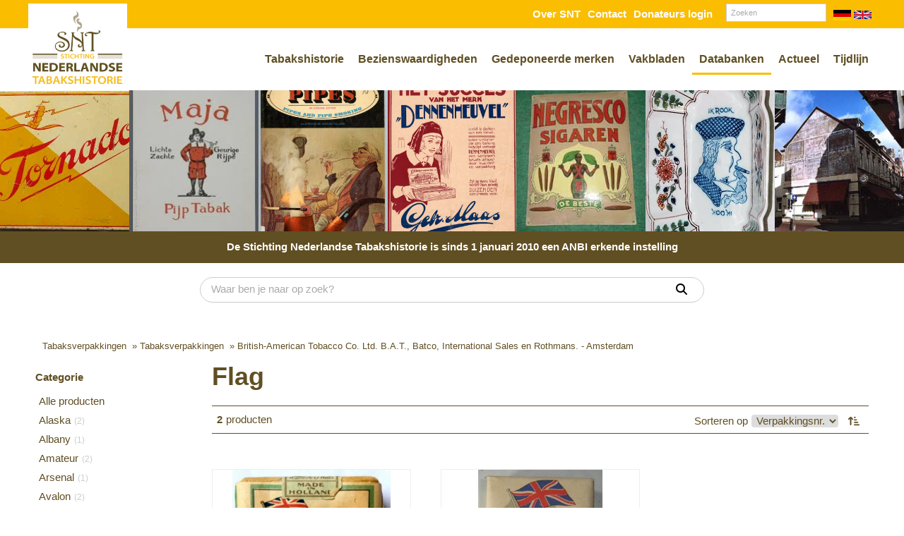

--- FILE ---
content_type: text/html; charset=UTF-8
request_url: https://www.tabakshistorie.nl/databank/tabaksverpakkingen/british-american-tobacco-co-ltd-bat-batco-international-sales-en-rothmans---amsterdam/flag/
body_size: 9068
content:
<!DOCTYPE html>
<html xmlns="//www.w3.org/1999/xhtml" lang="nl" xml:lang="nl">
<!-- NN 5007aaa6-ec80-46f4-853c-9a498bbcb6f0 -->
<!-- Header -->
<head>

<!-- Page Metadata -->
<meta charset="UTF-8"/>

<!-- Page Title -->
<title>British-American Tobacco Co. Ltd.  B.A.T., Batco, International Sales en Rothmans. - Amsterdam &raquo; Flag</title>
<meta name="description" content="Bestel eenvoudig uit onze ruime assortiment flag via onze webshop.">
<meta name="robots" content="INDEX, FOLLOW">
<meta name="googlebot" content="noarchive">
<meta name="copyright" content="Stichting Nederlandse Tabakshistorie">
<meta name="author" content="Stichting Nederlandse Tabakshistorie">
<meta name="generator" content="Suite MKB">
<meta name="format-detection" content="telephone=no">
<meta name="viewport" content="width=device-width, initial-scale=1 maximum-scale=1">

<!-- Open Graph Metadata -->
<meta property="og:description" content="Bestel eenvoudig uit onze ruime assortiment flag via onze webshop.">
<meta property="og:site_name" content="www.tabakshistorie.nl">

<!-- Fav Icon -->
<link rel="icon" href="/content/layout/1-favicon.ico"><link rel="shortcut icon" href="/content/layout/1-favicon.ico"><link rel="apple-touch-icon" href="/content/layout/1-favicon.ico"><link rel="mask-icon" href="/editor/smkb/icons/safari-pinned-tab.svg?v10" color="#0067a6">
<meta name="apple-mobile-web-app-title" content="Suite MKB">
<meta name="application-name" content="Suite MKB">
<meta name="msapplication-TileColor" content="#0067a6">
<meta name="msapplication-config" content="/editor/smkb/icons/browserconfig.xml">
<meta name="theme-color" content="#fff">
<link rel="manifest" href="/editor/smkb/icons/site.webmanifest?v=1729772985">

<!-- Stylesheets -->
<link nonce="5007aaa6-ec80-46f4-853c-9a498bbcb6f0" rel="stylesheet" type="text/css" media="screen" href="/editor/smkb/css/plugins/ui/themes/smoothness/jquery-ui.min.css">
<link nonce="5007aaa6-ec80-46f4-853c-9a498bbcb6f0" rel="preload" href="/editor/smkb/css/smkb.css?v=1714394040" as="style" onload="this.onload=null;this.rel='stylesheet'"><noscript><link nonce="5007aaa6-ec80-46f4-853c-9a498bbcb6f0" rel="stylesheet" href="/editor/smkb/css/smkb.css?v=1714394040"></noscript><link nonce="5007aaa6-ec80-46f4-853c-9a498bbcb6f0" rel="stylesheet" type="text/css" media="screen" href="/editor/smkb/css/aos.css">
<link nonce="5007aaa6-ec80-46f4-853c-9a498bbcb6f0" rel="stylesheet" type="text/css" media="screen" href="/content/cms_editor/main.css?v=1765961068">
<link nonce="5007aaa6-ec80-46f4-853c-9a498bbcb6f0" rel="stylesheet" type="text/css" media="screen" href="/content/cms_editor/default.css?v=1765961069">
<link nonce="5007aaa6-ec80-46f4-853c-9a498bbcb6f0" rel="stylesheet" media="print" onload="this.onload=null;this.removeAttribute('media');" href="https://fonts.googleapis.com/css?family=Segoe+UI">
<link nonce="5007aaa6-ec80-46f4-853c-9a498bbcb6f0" rel="stylesheet" type="text/css" media="screen" href="/editor/smkb/css/plugins/fancybox/fancybox.css?v=1765964102">

<!-- Scripts -->
<script nonce="5007aaa6-ec80-46f4-853c-9a498bbcb6f0" defer src="/module/sys/smkb.lib.min.js?v=1765277066"></script>
<script nonce="5007aaa6-ec80-46f4-853c-9a498bbcb6f0" src="/editor/smkb/js/jquery-3.7.1.min.js"></script>
<script nonce="5007aaa6-ec80-46f4-853c-9a498bbcb6f0" src="/editor/smkb/js/jquery-migrate-3.5.0.js"></script>
<script nonce="5007aaa6-ec80-46f4-853c-9a498bbcb6f0" defer src="/module/sys/messages.min.js?v=1765961067"></script>
<script nonce="5007aaa6-ec80-46f4-853c-9a498bbcb6f0" src="/editor/smkb/js/fa/7.1.0/front/all.min.js?v=1765811154"></script>
<!-- Global site tag (gtag.js) - Google Analytics -->
		<script nonce="5007aaa6-ec80-46f4-853c-9a498bbcb6f0" async src="https://www.googletagmanager.com/gtag/js?id=G-PFJ2QZRJ6C"></script>
		<script nonce="5007aaa6-ec80-46f4-853c-9a498bbcb6f0">
		window.dataLayer = window.dataLayer || [];
		function gtag(){dataLayer.push(arguments);}
		gtag('js', new Date());
		gtag('config', 'G-PFJ2QZRJ6C');</script><link nonce="5007aaa6-ec80-46f4-853c-9a498bbcb6f0" rel="preconnect" href="https://www.google.com"><link nonce="5007aaa6-ec80-46f4-853c-9a498bbcb6f0" rel="preconnect" href="https://www.gstatic.com" crossorigin>
<!-- Plugins -->
<script nonce="5007aaa6-ec80-46f4-853c-9a498bbcb6f0" defer src="/editor/smkb/js/plugins/ui/jquery-ui.min.js"></script>
<script nonce="5007aaa6-ec80-46f4-853c-9a498bbcb6f0" defer src="/editor/smkb/js/jquery.ui.touch-punch.min.js"></script>
<script nonce="5007aaa6-ec80-46f4-853c-9a498bbcb6f0" defer src="/editor/smkb/js/jquery.cookie.min.js"></script>
<script nonce="5007aaa6-ec80-46f4-853c-9a498bbcb6f0" defer src="/editor/smkb/js/plugins/validate/jquery.smkb-form-validator.3.6.0.min.js"></script>
<script nonce="5007aaa6-ec80-46f4-853c-9a498bbcb6f0" defer src="/module/sys/main.min.js?v=1765277063"></script>

<!-- Header -->
</head>

<!-- Body -->
<body>

<!-- Messages -->
<div id="message-inline"></div>

<!-- Wrapper (background)-->
<div id="wrapper_bg"></div>

<!-- Wrapper (outer)-->
<div id="wrapper_outer">

<!-- Wrapper (inner)-->
<div id="wrapper">

<!-- Page Header -->
<div id="header">
<!-- Widget Groep 16 -->
<style><!--#wg_group_16 {position: relative;height: 40px;width: 100%;background-color: #fabd00; }#wg_group_16 .footer {display: none;}#wg_group_16 .header {display: none;}#wg_group_16 .title {display: none;}#wg_group_16 > .content {max-width: 1200px;margin: 0 auto;}@media only screen and (max-width: 979px) {#wg_group_16 {z-index: 300;}}--></style><div id="wg_group_16" class="parent_widget ">
<div class="header" ></div>
<div class="title"></div>
<div class="content " data-name="" >
<style><!--#wg_editor_4 {float: right;line-height: 40px;width: 60px;}#wg_editor_4 .content {clear: both;}#wg_editor_4 .footer {display: none;}#wg_editor_4 .header {display: none;}#wg_editor_4 .title {display: none;}#wg_editor_4 img {vertical-align: middle;width: 25px;}--></style><div id="wg_editor_4" class="parent_widget ">
<div class="header" ></div>
<div class="title"></div>
<div class="content " data-name="" >
<div><a href="https://www.tabakshistorie.nl/welcome/"><img alt="" src="https://www.tabakshistorie.nl/content/cms_image/366-Germany-Flag.svg" /></a> <a href="https://www.tabakshistorie.nl/wilkommen/"><img alt="" src="https://www.tabakshistorie.nl/content/cms_image/365-United-Kingdom-Flag.svg" /></a>&nbsp;</div></div>
<div class="footer"></div>
<div class="clear"></div>
</div>
<style><!--#wg_search_5 {margin-bottom: 10px;width: 138px;float: right;margin: 5px 14px;}#wg_search_5 .button {display: none;}#wg_search_5 .footer {display: none;}#wg_search_5 .form {font-size: 75%;}#wg_search_5 .header {display: none;}#wg_search_5 .input {width: auto;border: 1px solid #ccc;border-radius: 0;outline: none;margin: 0;box-sizing: border-box;}#wg_search_5 .title {display: none;}#wg_search_5 #delete {display: none;}#wg_search_5 #delete #x {display: none;}#wg_search_5 #delete #x:hover {display: none;}--></style><div id="wg_search_5" class="parent_widget ">
<div class="header" ></div>
<div class="title"></div>
<div class="content " data-name="" >
<div class="form">
<form action="/smkb.php" method="POST">
<input type="text" name="query" value="" maxlength="30" class="input" placeholder="Zoeken"> <div id="delete"><span id="x">x</span></div>
<input type="submit" value="Zoeken" alt="Zoeken" class="button"><br />
<input type="hidden" name="op" value="cms_search_view"></form></div>
<div class="clear"></div>
</div>
<div class="footer"></div>
<div class="clear"></div>
</div>
<style><!--#wg_editor_17 {float: right;line-height: 40px;font-weight: 700;}#wg_editor_17 .content a {color: #fff;margin: 0 5px;}#wg_editor_17 .footer {display: none;}#wg_editor_17 .header {display: none;}#wg_editor_17 .title {display: none;}--></style><div id="wg_editor_17" class="parent_widget ">
<div class="header" ></div>
<div class="title"></div>
<div class="content " data-name="" >
<div><a href="/over-snt/">Over SNT</a><a href="/contact/">Contact</a><a href="/crm/">Donateurs login</a></div></div>
<div class="footer"></div>
<div class="clear"></div>
</div>
</div>
<div class="footer"></div>
<div class="clear"></div>
</div>
</div>

<!-- Page Header Menu -->
<div id="header_menu">

<!-- Widget Groep 20 -->
<style><!--#wg_group_20 {position: relative; }#wg_group_20 .footer {display: none;}#wg_group_20 .header {display: none;}#wg_group_20 .title {display: none;}#wg_group_20 > .content {max-width: 1200px;margin: 0 auto;}@media only screen and (max-width: 979px) {#wg_group_20 > .content {height: 100%;padding: 0;}}--></style><div id="wg_group_20" class="parent_widget ">
<div class="header" ></div>
<div class="title"></div>
<div class="content " data-name="" >
<style><!--#wg_editor_2 {float: left;width: 140px;margin-top: -35px;}#wg_editor_2 .content img {max-height: 140px;object-fit: contain;}#wg_editor_2 .footer {display: none;}#wg_editor_2 .header {display: none;}#wg_editor_2 .title {display: none;}@media only screen and (max-width: 979px) {#wg_editor_2 {float: unset;width:unset;text-align:center;margin-bottom: 11px;}#wg_editor_2 .content {max-width: 140px;margin: 0 auto;}}--></style><div id="wg_editor_2" class="parent_widget ">
<div class="header" ></div>
<div class="title"></div>
<div class="content " data-name="" >
<div class="image"><a href="/"><img alt="" src="https://www.tabakshistorie.nl/content/cms_image/323-logo-tabakshistorie-nieuw-2019.jpg" /></a></div></div>
<div class="footer"></div>
<div class="clear"></div>
</div>
<style><!--#wg_menu_header_21 {float: right;}#wg_menu_header_21  #hamburger .label a {color: #604f23;text-decoration: unset;}#wg_menu_header_21 .content {max-width: 1180px;float: right;margin: 0 auto;}#wg_menu_header_21 .content ul {padding: 0;margin: 0;outline: 0;font-size: 0;}#wg_menu_header_21 .content ul li {list-style-type: none;display: inline-block;font-size: 11px;}#wg_menu_header_21 .content ul li a {color: #604f23;display: block;font-size: 145%;padding: 10px;text-decoration: none;white-space: nowrap;font-weight: 700;border-bottom: 3px solid transparent;}#wg_menu_header_21 .content ul li a:hover {border-bottom: 3px solid #fabd00;}#wg_menu_header_21 .content ul li a.active {border-bottom: 3px solid #fabd00;}#wg_menu_header_21 .content ul li ul {display: none;}#wg_menu_header_21 .content ul li ul li {position: relative;}#wg_menu_header_21 .content ul li ul li ul {display: none;}#wg_menu_header_21 .content ul li ul li:hover ul {display: block;position: absolute;left: 100%;top: 0;}#wg_menu_header_21 .content ul li ul li:hover ul li a {border-top: 1px solid #fff;}#wg_menu_header_21 .content ul li ul li:hover ul li a:active {background-color: #fabd00;color: #fff;}#wg_menu_header_21 .content ul li ul li:last-child a {border-right: 1px solid #fff;}#wg_menu_header_21 .content ul li ul li.dropdown_menu {background-color: #fff;line-height: 25px;}#wg_menu_header_21 .content ul li:hover > ul {display: block;z-index: 100;position: absolute;background-color: #fff;box-shadow: 0px 20px 20px 0px #fabd0045;}#wg_menu_header_21 .content ul li:hover ul li {display: block;padding: 10px 0 0;}#wg_menu_header_21 .content ul li:hover ul li a {border-top: 1px solid #fff;}#wg_menu_header_21 .content ul li:hover ul li a.active {border-bottom: 3px solid #fabd00;}#wg_menu_header_21 .content ul li:last-child a {border-right: 0px;}#wg_menu_header_21 .content ul li.dropdown {position: relative;}#wg_menu_header_21 .content ul li.dropdown > svg {position: absolute;padding: 10px;right: 0px;top: -5px}#wg_menu_header_21 .content ul:after {clear: both;content: '';display: table;}#wg_menu_header_21 .content ul.first > li:first-child {display: none;}#wg_menu_header_21 .footer {display: none;}#wg_menu_header_21 .header {display: none;}#wg_menu_header_21 .title {display: none;}#wg_menu_header_21 #hamburger {text-align: right;width: 100%;font-size: 22px;color: #604f23;padding: 10px 20px;cursor: pointer;box-sizing: border-box;margin-top: 50px;}#wg_menu_header_21 #hamburger .label {text-transform: uppercase;text-align: right;line-height: auto;display: inline-block;}#wg_menu_header_21 #hamburger a {color: #fff;font-weight: 700;display: inline-block;padding: 0px 20px;}#wg_menu_header_21 #horizontal_menu {padding-left: 140px;margin-left: -140px;margin-top: 25px;}#wg_menu_header_21 ul#hamburger_menu {padding: 10px 0;margin: 0;outline: 0;background-color: #fabd00;color: #fff;visibility: hidden;position: absolute;left: 0;z-index: 999;width: 100%;text-align: left;box-sizing: border-box;display: none;margin-top: 0px;}#wg_menu_header_21 ul#hamburger_menu li {list-style-type: none;padding: 5px 0;position: relative;display: inherit;}#wg_menu_header_21 ul#hamburger_menu li .toggle {cursor: pointer;font-size: 26px;padding: 0px 20px 15px 15px;position: absolute;right: 0;top: 0;color:#fff;z-index: 999;}#wg_menu_header_21 ul#hamburger_menu li a {display: block;color: #fff;font-weight: 700;border-right: 0;}#wg_menu_header_21 ul#hamburger_menu li ul {padding: 0 15px;visibility: hidden;display: none;position: relative;}#wg_menu_header_21 ul#hamburger_menu li ul li {border-left: 2px solid #fff; }#wg_menu_header_21 ul#hamburger_menu li ul li a {display: block;padding: 5px 0px 5px 5px;font-weight: normal;border: 0px;}#wg_menu_header_21 ul#hamburger_menu li:first-child {display: none;}#wg_menu_header_21 ul#hamburger_menu li:hover > ul {background-color: #fabd00;color: #fff;}#wg_menu_header_21 ul#hamburger_menu li:last-child {border-bottom: 0px;margin-bottom: 0px;}@media only screen and (max-width: 1200px) {#wg_menu_header_21 .content ul li a {font-size: 135%;}}@media only screen and (max-width: 979px) {#wg_menu_header_21 #hamburger {margin-top: 0;}}@media only screen and (max-width: 767px) {#wg_menu_header_21 ul.first {display: none;}#wg_menu_header_21 ul.list {display: none;}}--></style><div id="wg_menu_header_21" class="parent_widget ">
<div class="header" ></div>
<div class="title"></div>
<div class="content " data-name="" >

<div style="display:none;" id="hamburger"><div class="label"><a href="#">Menu</a></div><i class="fa-solid fa-bars fa-fw"  ></i></div><ul id="hamburger_menu">
<li class="dropdown"><a href="https://www.tabakshistorie.nl/" title="Welkom" class="">Welkom</a><i class="fa-solid fa-angle-down toggle  fa-fw"  ></i><ul class="third">
<li ><a href="https://www.tabakshistorie.nl/wilkommen/" title="Willkommen" class="">Willkommen</a></li>
<li ><a href="https://www.tabakshistorie.nl/welcome/" title="Welcome" class="">Welcome</a></li>
<li ><a href="https://www.tabakshistorie.nl/aanmelden-als-donateur/" title="U wilt zich aanmelden als donateur" class="">U wilt zich aanmelden als donateur</a></li>
<li ><a href="https://www.tabakshistorie.nl/nl/welkom/sitemap/133/" title="Sitemap" class="">Sitemap</a></li>
<li ><a href="https://www.tabakshistorie.nl/contact/" title="Contact" class="">Contact</a></li>
<li ><a href="https://www.tabakshistorie.nl/nl/welkom/bezienswaardigheden-oud/4/" title="Bezienswaardigheden oud" class="">Bezienswaardigheden oud</a></li>
<li ><a href="https://www.tabakshistorie.nl/anbi-goed-doel/" title="ANBI goed doel" class="">ANBI goed doel</a></li>
</ul>
</li>
<li class="dropdown"><a href="https://www.tabakshistorie.nl/tabakshistorie/" title="Tabakshistorie" class="">Tabakshistorie</a><i class="fa-solid fa-angle-down toggle  fa-fw"  ></i><ul class="third">
<li ><a href="https://www.tabakshistorie.nl/tabakshistorie/sigaren/" title="Sigaren" class="">Sigaren</a></li>
<li ><a href="https://www.tabakshistorie.nl/tabakshistorie/sigaretten/" title="Sigaretten" class="">Sigaretten</a></li>
<li ><a href="https://www.tabakshistorie.nl/tabakshistorie/snuif-en-pruimtabak/" title="Snuif- en pruimtabak" class="">Snuif- en pruimtabak</a></li>
<li ><a href="https://www.tabakshistorie.nl/tabakshistorie/tabaksteelt/" title="Tabaksteelt" class="">Tabaksteelt</a></li>
<li ><a href="https://www.tabakshistorie.nl/tabakshistorie/tabakshandel/" title="Tabakshandel" class="">Tabakshandel</a></li>
<li ><a href="https://www.tabakshistorie.nl/tabakshistorie/tabak-in-nederland/" title="Tabak in Nederland" class="">Tabak in Nederland</a></li>
<li ><a href="https://www.tabakshistorie.nl/tabakshistorie/pijp-en-kerftabak/" title="Pijp- &amp; kerftabak" class="">Pijp- &amp; kerftabak</a></li>
<li ><a href="https://www.tabakshistorie.nl/jaarboeken/" title="SNT Jaarboeken" class="">SNT Jaarboeken</a></li>
<li ><a href="https://www.tabakshistorie.nl/snt-archief/" title="SNT Archief" class="">SNT Archief</a></li>
<li ><a href="https://www.tabakshistorie.nl/tabakshistorie/zelf-onderzoek-doen/" title="Zelf onderzoek doen" class="">Zelf onderzoek doen</a></li>
<li ><a href="https://www.tabakshistorie.nl/nl/tabakshistorie/gebruikte-literatuur-tijdlijn/103/" title="Gebruikte literatuur Tijdlijn" class="">Gebruikte literatuur Tijdlijn</a></li>
</ul>
</li>
<li class="dropdown"><a href="https://www.tabakshistorie.nl/bezienswaardigheden/" title="Bezienswaardigheden" class="">Bezienswaardigheden</a><i class="fa-solid fa-angle-down toggle  fa-fw"  ></i><ul class="third">
<li ><a href="https://www.tabakshistorie.nl/verenigingen-en-stichtingen/" title="Verenigingen en stichtingen" class="">Verenigingen en stichtingen</a></li>
<li ><a href="https://www.tabakshistorie.nl/branche-organisaties/" title="Branche organisaties" class="">Branche organisaties</a></li>
<li ><a href="https://www.tabakshistorie.nl/overheidsinstanties/" title="Overheidsinstanties" class="">Overheidsinstanties</a></li>
<li ><a href="https://www.tabakshistorie.nl/nl/bezienswaardigheden/musea/167/" title="Musea" class="">Musea</a></li>
<li ><a href="https://www.tabakshistorie.nl/onderzoeksresultaten/" title="Onderzoeksresultaten en homepages" class="">Onderzoeksresultaten en homepages</a></li>
<li ><a href="https://www.tabakshistorie.nl/openbare-particuliere-verzamelingen/" title="Openbare en particuliere verzamelingen" class="">Openbare en particuliere verzamelingen</a></li>
<li ><a href="https://www.tabakshistorie.nl/overige-bezienswaardigheden/" title="Overige" class="">Overige</a></li>
</ul>
</li>
<li class="dropdown"><a href="https://www.tabakshistorie.nl/gedeponeerde-merken/" title="Gedeponeerde merken" class="">Gedeponeerde merken</a><i class="fa-solid fa-angle-down toggle  fa-fw"  ></i><ul class="third">
</ul>
</li>
<li class="dropdown"><a href="https://www.tabakshistorie.nl/vakbladen/" title="Vakbladen" class="">Vakbladen</a><i class="fa-solid fa-angle-down toggle  fa-fw"  ></i><ul class="third">
<li ><a href="https://www.tabakshistorie.nl/vakbladen/sigarenwinkelier/" title="De Sigarenwinkelier" class="">De Sigarenwinkelier</a></li>
<li ><a href="https://www.tabakshistorie.nl/vakbladen/tabaksdetaillist/" title="De Tabaksdetaillist" class="">De Tabaksdetaillist</a></li>
</ul>
</li>
<li><a href="https://www.tabakshistorie.nl/databank/" title="Producten" class="active">Databanken</a></li>
<li><a href="/actueel/" title="Actueel" >Actueel</a></li>
<li><a href="/tijdlijn/" title="Tijdlijn" >Tijdlijn</a></li>
</ul>
<ul id="horizontal_menu" class="first list">
<li class="dropdown"><a href="https://www.tabakshistorie.nl/" title="Welkom" class="">Welkom</a><ul class="third">
<li ><a href="https://www.tabakshistorie.nl/wilkommen/" title="Willkommen" class="">Willkommen</a></li>
<li ><a href="https://www.tabakshistorie.nl/welcome/" title="Welcome" class="">Welcome</a></li>
<li ><a href="https://www.tabakshistorie.nl/aanmelden-als-donateur/" title="U wilt zich aanmelden als donateur" class="">U wilt zich aanmelden als donateur</a></li>
<li ><a href="https://www.tabakshistorie.nl/nl/welkom/sitemap/133/" title="Sitemap" class="">Sitemap</a></li>
<li ><a href="https://www.tabakshistorie.nl/contact/" title="Contact" class="">Contact</a></li>
<li ><a href="https://www.tabakshistorie.nl/nl/welkom/bezienswaardigheden-oud/4/" title="Bezienswaardigheden oud" class="">Bezienswaardigheden oud</a></li>
<li ><a href="https://www.tabakshistorie.nl/anbi-goed-doel/" title="ANBI goed doel" class="">ANBI goed doel</a></li>
</ul>
</li>
<li class="dropdown"><a href="https://www.tabakshistorie.nl/tabakshistorie/" title="Tabakshistorie" class="">Tabakshistorie</a><ul class="third">
<li ><a href="https://www.tabakshistorie.nl/tabakshistorie/sigaren/" title="Sigaren" class="">Sigaren</a></li>
<li ><a href="https://www.tabakshistorie.nl/tabakshistorie/sigaretten/" title="Sigaretten" class="">Sigaretten</a></li>
<li ><a href="https://www.tabakshistorie.nl/tabakshistorie/snuif-en-pruimtabak/" title="Snuif- en pruimtabak" class="">Snuif- en pruimtabak</a></li>
<li ><a href="https://www.tabakshistorie.nl/tabakshistorie/tabaksteelt/" title="Tabaksteelt" class="">Tabaksteelt</a></li>
<li ><a href="https://www.tabakshistorie.nl/tabakshistorie/tabakshandel/" title="Tabakshandel" class="">Tabakshandel</a></li>
<li ><a href="https://www.tabakshistorie.nl/tabakshistorie/tabak-in-nederland/" title="Tabak in Nederland" class="">Tabak in Nederland</a></li>
<li ><a href="https://www.tabakshistorie.nl/tabakshistorie/pijp-en-kerftabak/" title="Pijp- &amp; kerftabak" class="">Pijp- &amp; kerftabak</a></li>
<li ><a href="https://www.tabakshistorie.nl/jaarboeken/" title="SNT Jaarboeken" class="">SNT Jaarboeken</a></li>
<li ><a href="https://www.tabakshistorie.nl/snt-archief/" title="SNT Archief" class="">SNT Archief</a></li>
<li ><a href="https://www.tabakshistorie.nl/tabakshistorie/zelf-onderzoek-doen/" title="Zelf onderzoek doen" class="">Zelf onderzoek doen</a></li>
<li ><a href="https://www.tabakshistorie.nl/nl/tabakshistorie/gebruikte-literatuur-tijdlijn/103/" title="Gebruikte literatuur Tijdlijn" class="">Gebruikte literatuur Tijdlijn</a></li>
</ul>
</li>
<li class="dropdown"><a href="https://www.tabakshistorie.nl/bezienswaardigheden/" title="Bezienswaardigheden" class="">Bezienswaardigheden</a><ul class="third">
<li ><a href="https://www.tabakshistorie.nl/verenigingen-en-stichtingen/" title="Verenigingen en stichtingen" class="">Verenigingen en stichtingen</a></li>
<li ><a href="https://www.tabakshistorie.nl/branche-organisaties/" title="Branche organisaties" class="">Branche organisaties</a></li>
<li ><a href="https://www.tabakshistorie.nl/overheidsinstanties/" title="Overheidsinstanties" class="">Overheidsinstanties</a></li>
<li ><a href="https://www.tabakshistorie.nl/nl/bezienswaardigheden/musea/167/" title="Musea" class="">Musea</a></li>
<li ><a href="https://www.tabakshistorie.nl/onderzoeksresultaten/" title="Onderzoeksresultaten en homepages" class="">Onderzoeksresultaten en homepages</a></li>
<li ><a href="https://www.tabakshistorie.nl/openbare-particuliere-verzamelingen/" title="Openbare en particuliere verzamelingen" class="">Openbare en particuliere verzamelingen</a></li>
<li ><a href="https://www.tabakshistorie.nl/overige-bezienswaardigheden/" title="Overige" class="">Overige</a></li>
</ul>
</li>
<li class="dropdown"><a href="https://www.tabakshistorie.nl/gedeponeerde-merken/" title="Gedeponeerde merken" class="">Gedeponeerde merken</a><ul class="third">
</ul>
</li>
<li class="dropdown"><a href="https://www.tabakshistorie.nl/vakbladen/" title="Vakbladen" class="">Vakbladen</a><ul class="third">
<li ><a href="https://www.tabakshistorie.nl/vakbladen/sigarenwinkelier/" title="De Sigarenwinkelier" class="">De Sigarenwinkelier</a></li>
<li ><a href="https://www.tabakshistorie.nl/vakbladen/tabaksdetaillist/" title="De Tabaksdetaillist" class="">De Tabaksdetaillist</a></li>
</ul>
</li>
<li><a href="https://www.tabakshistorie.nl/databank/" title="Producten" class="active">Databanken</a></li>
<li><a href="/actueel/" title="Actueel" >Actueel</a></li>
<li><a href="/tijdlijn/" title="Tijdlijn" >Tijdlijn</a></li>
</ul>
</div>
<div class="footer"></div>
<div class="clear"></div>
</div>
</div>
<div class="footer"></div>
<div class="clear"></div>
</div>

<!-- Widget Header SNT 9 -->
<style><!--#wg_sntheader_9 .content #sntheader {float: left;width: 100%;height: 200px;}#wg_sntheader_9 .content #sntheader .image {float: left;width: calc(100% / 7);height: 200px;overflow: hidden;vertical-align: middle;}#wg_sntheader_9 .content #sntheader .image img {width: 100%;height: 100%;object-fit: cover;object-position: center;}#wg_sntheader_9 .footer {display: none;}#wg_sntheader_9 .header {display: none;}#wg_sntheader_9 .iframe {width: 100%;height: 300px;}#wg_sntheader_9 .title {display: none;}@media only screen and (max-width: 979px) {#wg_sntheader_9 .content #sntheader {height:150px;}#wg_sntheader_9 .content #sntheader .image {height:150px;}}--></style><div id="wg_sntheader_9" class="parent_widget ">
<div class="header" ></div>
<div class="title"></div>
<div class="content " data-name="" >
<div id="sntheader">
<a class="fancybox" data-fancybox="header" href="https://www.tabakshistorie.nl/img/120.jpg"><div class="image"><img src="https://www.tabakshistorie.nl/img/120.jpg" /></div></a>
<a class="fancybox" data-fancybox="header" href="https://www.tabakshistorie.nl/img/74.jpg"><div class="image"><img src="https://www.tabakshistorie.nl/img/74.jpg" /></div></a>
<a class="fancybox" data-fancybox="header" href="https://www.tabakshistorie.nl/img/88.jpg"><div class="image"><img src="https://www.tabakshistorie.nl/img/88.jpg" /></div></a>
<a class="fancybox" data-fancybox="header" href="https://www.tabakshistorie.nl/img/79.jpg"><div class="image"><img src="https://www.tabakshistorie.nl/img/79.jpg" /></div></a>
<a class="fancybox" data-fancybox="header" href="https://www.tabakshistorie.nl/img/13.jpg"><div class="image"><img src="https://www.tabakshistorie.nl/img/13.jpg" /></div></a>
<a class="fancybox" data-fancybox="header" href="https://www.tabakshistorie.nl/img/55.jpg"><div class="image"><img src="https://www.tabakshistorie.nl/img/55.jpg" /></div></a>
<a class="fancybox" data-fancybox="header" href="https://www.tabakshistorie.nl/img/24.jpg"><div class="image"><img src="https://www.tabakshistorie.nl/img/24.jpg" /></div></a>
</div>
</div>
<div class="footer"></div>
<div class="clear"></div>
</div>

<!-- Widget Word-editor 22 -->
<style><!--#wg_editor_22 {background-color: #604f23;text-align: center;font-weight: 700;line-height: 25px;z-index: 10;position: relative;padding: 10px;box-sizing: border-box;}#wg_editor_22 .content a {color: #fff;}#wg_editor_22 .footer {display: none;}#wg_editor_22 .header {display: none;}#wg_editor_22 .title {display: none;}@media only screen and (max-width: 767px) {#wg_editor_22 .content {font-size: 80%;}}--></style><div id="wg_editor_22" class="parent_widget ">
<div class="header" ></div>
<div class="title"></div>
<div class="content " data-name="" >
<div><a href="https://www.tabakshistorie.nl/nl/wat-is-de-snt/anbi-goed-doel/140/">De Stichting Nederlandse Tabakshistorie is sinds 1 januari 2010 een ANBI erkende instelling</a></div></div>
<div class="footer"></div>
<div class="clear"></div>
</div>

<!-- Widget Webshop header 59 -->
<style><!--@keyframes scale-drop-down-search_result_popup {0% {transform: scale(1,.7);}100% {transform: scale(1, 1);}}#wg_header_layout_59 {background-color: #FFF;color: #604f23;}#wg_header_layout_59 .cart {float: left;width: 45px;position: relative;}#wg_header_layout_59 .cart .order {position: absolute;left: 0;right: 0;top: 50%;transform: translateY(-50%);margin: auto;display: inline-block;font-size: 21px;}#wg_header_layout_59 .cart .order .circle .cart_quantity {position: absolute; top: 50%; left: 50%; transform: translate(-50%, -50%);}#wg_header_layout_59 .cart .order .cirle {background: #604f23b3;color: #fff;position: absolute;border: 1px solid #604f23b3;border-radius: 50%;width: 17px;height: 17px;font-size: 12px;font-family: poppins;text-align: center;top: -6px;right: 10px;box-shadow: 0 0 10px rgb(0 0 0 / 40%);}#wg_header_layout_59 .company {display: none;}#wg_header_layout_59 .company .companyname {font-size: 27px;color: #604f23;font-weight: bold;position: absolute;left: 0;top: 50%;transform: translateY(-50%);margin: auto;display: inline-block;}#wg_header_layout_59 .company img {max-height: 70px;margin: auto;margin-left: 0;position: absolute;top: 0;left: 0;right: 0;bottom: 0;}#wg_header_layout_59 .content {float: left;width: 100%;}#wg_header_layout_59 .footer {display: none;}#wg_header_layout_59 .header {display: none;}#wg_header_layout_59 .mainbar {float: left;width: 100%;background-color: #FFF;}#wg_header_layout_59 .portal_login {display: none;}#wg_header_layout_59 .portal_login .icon {font-size: 21px;top: 50%;left: 0;transform: translateY(-50%);position: absolute;}#wg_header_layout_59 .portal_login .logged_in {position: absolute;left: 35px;right: 0;top: 50%;transform: translateY(-50%);margin: auto;display: inline-block;overflow: hidden;text-overflow: ellipsis;}#wg_header_layout_59 .search_result_popup_background {position: fixed;left: 0;top: 0;width: 100vw;height: 100vh;background: rgb(0 0 0 / 30%);z-index: 1000;overflow: hidden;transition: opacity .25s;}#wg_header_layout_59 .searchbar {width: calc(80% - 190px);float: left;padding: 20px;box-sizing: border-box;margin: 0 auto;}#wg_header_layout_59 .searchbar .empty_input {margin-right: 5px;font-size: 16px;display: inline-flex;align-items: center;margin-bottom: 2px;cursor: pointer;border-right: 1px solid #ccc;padding-right: 11px;}#wg_header_layout_59 .searchbar .search_result_popup {position: absolute;padding: 20px 15px;border-radius: 0 0 18px 18px;border: 1px solid #ccc;background: #fff;margin-top: -1px;display: none;z-index: 1001;transform-origin: top;animation: scale-drop-down-search_result_popup .25s cubic-bezier(.1,1.45,.35,1);}#wg_header_layout_59 .searchbar .search_result_popup .all_products {float: left;width: 100%;margin-bottom: 15px;}#wg_header_layout_59 .searchbar .search_result_popup .all_products a {float: left;width: 100%;color: #604f23;text-decoration: underline;}#wg_header_layout_59 .searchbar .search_result_popup .categories .category, #wg_header_layout_59 .searchbar .search_result_popup .groups .group {float: left;width: 100%;margin-bottom: 5px;transition: 0.2s;padding: 5px;box-sizing: border-box;cursor: pointer;}#wg_header_layout_59 .searchbar .search_result_popup .categories .category:hover {background-color: rgb(238 238 238 / 40%);}#wg_header_layout_59 .searchbar .search_result_popup .categories .category:last-child, #wg_header_layout_59 .searchbar .search_result_popup .groups .group:last-child, #wg_header_layout_59 .searchbar .search_result_popup .topics .topic:last-child {margin-bottom: 0;}#wg_header_layout_59 .searchbar .search_result_popup .categories .category.empty {margin: 0;padding: 0;}#wg_header_layout_59 .searchbar .search_result_popup .category .category_name, #wg_header_layout_59 .searchbar .search_result_popup .group .group_name {float: left;width: calc(100% - 65px);margin-left: 15px;display: inline-flex;align-items: center;height: 50px;font-size: 105%;}#wg_header_layout_59 .searchbar .search_result_popup .content_title {font-size: 90%;float: left;width: 100%;margin-bottom: 15px;filter: opacity(.5);}#wg_header_layout_59 .searchbar .search_result_popup .groups .image img, #wg_header_layout_59 .searchbar .search_result_popup .categories .image img {object-fit: cover;}#wg_header_layout_59 .searchbar .search_result_popup .groups, #wg_header_layout_59 .searchbar .search_result_popup .categories, #wg_header_layout_59 .searchbar .search_result_popup .topics {padding-top: 15px;border-top: 1px solid #ccc;float: left;width: 100%;margin-top: 15px;}#wg_header_layout_59 .searchbar .search_result_popup .image {width: 50px;height: 50px;float: left;background-color: transparent;}#wg_header_layout_59 .searchbar .search_result_popup .image img {width: 100%;height: 100%;object-fit: contain;}#wg_header_layout_59 .searchbar .search_result_popup .image.empty {background-color: #eee;}#wg_header_layout_59 .searchbar .search_result_popup .no_records {float: left;width: 100%;margin-bottom: 15px;}#wg_header_layout_59 .searchbar .search_result_popup .product .name, #wg_header_layout_59 .searchbar .search_result_popup .topics .name {width: calc(100% - 65px);float: left;margin-left: 15px;}#wg_header_layout_59 .searchbar .search_result_popup .product .product_name, #wg_header_layout_59 .searchbar .search_result_popup .topics .topic_title {float: left;margin-bottom: 3px;width: 100%;font-size: 105%;}#wg_header_layout_59 .searchbar .search_result_popup .product .product_name.empty {float: left;width: 40%;height: 15px;background-color: #eee;}#wg_header_layout_59 .searchbar .search_result_popup .product .product_price, #wg_header_layout_59 .searchbar .search_result_popup .topics .topic_date {float: left;filter: opacity(.7);font-size: 95%;margin-top: 3px;}#wg_header_layout_59 .searchbar .search_result_popup .products {width: 100%;float: left;}#wg_header_layout_59 .searchbar .search_result_popup .products .product, #wg_header_layout_59 .searchbar .search_result_popup .topics .topic {width: 100%;float: left;margin-bottom: 15px;cursor: pointer;transition: 0.2s;padding: 5px;box-sizing: border-box;}#wg_header_layout_59 .searchbar .search_result_popup .products .product:hover, #wg_header_layout_59 .searchbar .search_result_popup .groups .group:hover, #wg_header_layout_59 .searchbar .search_result_popup .topics .topic:hover {background-color: rgb(238 238 238 / 40%);}#wg_header_layout_59 .searchbar .search_result_popup .search_on_click {float: left;width: 100%;font-size: 12px;margin-top: -7px;margin-bottom: 15px;}#wg_header_layout_59 .searchbar .search_result_popup .search_on_click a {text-decoration: underline;cursor: pointer;}#wg_header_layout_59 .searchbar button {border: none;background-color: transparent;font-size: 16px;color: #000;outline: none;cursor: pointer;}#wg_header_layout_59 .searchbar button svg {cursor: pointer;outline: none;}#wg_header_layout_59 .searchbar form {display: flex;flex-direction: row;border: 1px solid #ccc;border-radius: 50px;padding: 7px 15px;outline: 0;z-index: 1002;position: relative;background-color: #fff;}#wg_header_layout_59 .searchbar form.active {border-radius: 18px 18px 0 0;}#wg_header_layout_59 .searchbar input {border: none;flex-grow: 2;outline: none;padding: 0;margin-bottom: 2px;min-height: auto;}#wg_header_layout_59 .title {display: none;}#wg_header_layout_59 .topbar {display: none;}#wg_header_layout_59 .topbar .contact a {margin-right: 15px;color: #604f23;}#wg_header_layout_59 .topbar .usps .usp {color: #604f23;margin-right: 10px;}#wg_header_layout_59 .topbar .wrapper {display: block!important;flex-flow: unset;}#wg_header_layout_59 .wrapper {max-width: 1200px;width: 100%;padding: 0 10px;margin: 0 auto;box-sizing: border-box;display: flex;flex-flow: row wrap;}#wg_header_layout_59 a {color: #604f23;}#wg_header_layout_59 a:hover {text-decoration: underline;cursor: pointer;}@media only screen and (max-width: 767px) {#wg_header_layout_59 .cart {order: 3;}#wg_header_layout_59 .company {width: calc(100% - 90px);order: 1;}#wg_header_layout_59 .portal_login {order: 2;width: 45px;}#wg_header_layout_59 .portal_login .logged_in {display: none;}#wg_header_layout_59 .searchbar {width: 100%;order: 4;}#wg_header_layout_59 .topbar {display: none;}}--></style><div id="wg_header_layout_59" class="parent_widget ">
<div class="header" ></div>
<div class="title"></div>
<div class="content " data-name="" >
<div class="topbar"><div class="wrapper"><div class="contact"></div></div></div><div class="mainbar"><div class="wrapper"><div class="company"><a title="Stichting Nederlandse Tabakshistorie" href="https://www.tabakshistorie.nl"><span class="companyname">Stichting Nederlandse Tabakshistorie</span></a></div><div class="searchbar"><div class="search_result_popup_background" style="display: none; opacity: 0;"></div><form action="/smkb.php" method="GET"><input type="text" name="productid_query" id="search_product_input" class="input" placeholder="Waar ben je naar op zoek?" autocomplete="off"><span class="empty_input" style="display: none;"><i class="fa-solid fa-times fa-fw"  ></i></span><button type="submit" disabled name="search"><i class="fa-solid fa-search fa-fw"  ></i></button></form><div class="search_result_popup" style="display: none;"><div class="search_on_click" style="display: none;">Zoek '<span id="search_form_output_search_this"></span>'</div><div class="result_content"><div class="products"><div class="product"><div class="image empty"></div><div class="name"><span class="product_name empty"></span></div></div></div></div></div></div><div class="portal_login"><div class="user"><div class="icon"><a title="Donateursportaal" href="/crm/"><i class="fa-solid fa-user fa-fw"  ></i></a></div><div class="logged_in"><a title="Donateursportaal" href="/crm/"><span class="login">Inloggen</span></a></div></div></div></div></div></div>
<div class="footer"></div>
<div class="clear"></div>
</div>
</div>

<!-- Suite MKB (responsive) -->
<div id="content">

<!-- Content Fullwidth -->
<div id="net-book_content_nomenu_fullwidth">

<!-- Box -->
<div id="" class="box">
<div class="box_content">
<div class="productlist wrapper">

<!-- Breadcrumb -->
<div id="breadcrumb"  itemscope itemtype="https://schema.org/BreadcrumbList">
<div class="item" itemprop="itemListElement" itemscope itemtype="//schema.org/ListItem">
<a href="https://www.tabakshistorie.nl/databank/tabaksverpakkingen/" title="Tabaksverpakkingen" itemprop="item"><span itemprop="name">Tabaksverpakkingen</span>
</a><meta itemprop="position" content="1" />
</div>
<div class="item" itemprop="itemListElement" itemscope itemtype="//schema.org/ListItem">
&nbsp;&raquo;&nbsp;<a href="https://www.tabakshistorie.nl/databank/tabaksverpakkingen/" title="Tabaksverpakkingen" itemprop="item"><span itemprop="name">Tabaksverpakkingen</span>
</a><meta itemprop="position" content="2" />
</div>
<div class="item" itemprop="itemListElement" itemscope itemtype="//schema.org/ListItem">
&nbsp;&raquo;&nbsp;<a href="https://www.tabakshistorie.nl/databank/tabaksverpakkingen/british-american-tobacco-co-ltd-bat-batco-international-sales-en-rothmans---amsterdam/" title="British-American Tobacco Co. Ltd.  B.A.T., Batco, International Sales en Rothmans. - Amsterdam" itemprop="item"><span itemprop="name">British-American Tobacco Co. Ltd.  B.A.T., Batco, International Sales en Rothmans. - Amsterdam</span>
</a><meta itemprop="position" content="3" />
</div><div class="clear"></div>

</div>

<div id="shop_product_list"><div id="list_filter" class="vertical"><div id="filter_header">Verfijn</div><div id="filter_content"><div class="scrollbox categories"><div class="subtitle">Categorie</div><div class="items"><span class="item"><a href="https://www.tabakshistorie.nl/databank/tabaksverpakkingen/british-american-tobacco-co-ltd-bat-batco-international-sales-en-rothmans---amsterdam/all/p1/"><span class="text">Alle producten</span></a></span><span class="item"><a href="https://www.tabakshistorie.nl/databank/tabaksverpakkingen/british-american-tobacco-co-ltd-bat-batco-international-sales-en-rothmans---amsterdam/alaska/" title="Alaska"><div class="text">Alaska</div></a><span class="accent">(2)</span></span><span class="item"><a href="https://www.tabakshistorie.nl/databank/tabaksverpakkingen/british-american-tobacco-co-ltd-bat-batco-international-sales-en-rothmans---amsterdam/albany/" title="Albany"><div class="text">Albany</div></a><span class="accent">(1)</span></span><span class="item"><a href="https://www.tabakshistorie.nl/databank/tabaksverpakkingen/british-american-tobacco-co-ltd-bat-batco-international-sales-en-rothmans---amsterdam/amateur/" title="Amateur"><div class="text">Amateur</div></a><span class="accent">(2)</span></span><span class="item"><a href="https://www.tabakshistorie.nl/databank/tabaksverpakkingen/british-american-tobacco-co-ltd-bat-batco-international-sales-en-rothmans---amsterdam/arsenal/" title="Arsenal"><div class="text">Arsenal</div></a><span class="accent">(1)</span></span><span class="item"><a href="https://www.tabakshistorie.nl/databank/tabaksverpakkingen/british-american-tobacco-co-ltd-bat-batco-international-sales-en-rothmans---amsterdam/avalon/" title="Avalon"><div class="text">Avalon</div></a><span class="accent">(2)</span></span><span class="item"><a href="https://www.tabakshistorie.nl/databank/tabaksverpakkingen/british-american-tobacco-co-ltd-bat-batco-international-sales-en-rothmans---amsterdam/barclay/" title="Barclay"><div class="text">Barclay</div></a><span class="accent">(3)</span></span><span class="item"><a href="https://www.tabakshistorie.nl/databank/tabaksverpakkingen/british-american-tobacco-co-ltd-bat-batco-international-sales-en-rothmans---amsterdam/benson-and-hedges/" title="Benson and Hedges."><div class="text">Benson and Hedges.</div></a><span class="accent">(1)</span></span><span class="item"><a href="https://www.tabakshistorie.nl/databank/tabaksverpakkingen/british-american-tobacco-co-ltd-bat-batco-international-sales-en-rothmans---amsterdam/bond-street/" title="Bond Street"><div class="text">Bond Street</div></a><span class="accent">(1)</span></span><span class="item"><a href="https://www.tabakshistorie.nl/databank/tabaksverpakkingen/british-american-tobacco-co-ltd-bat-batco-international-sales-en-rothmans---amsterdam/broodway/" title="Broodway"><div class="text">Broodway</div></a><span class="accent">(3)</span></span><span class="item"><a href="https://www.tabakshistorie.nl/databank/tabaksverpakkingen/british-american-tobacco-co-ltd-bat-batco-international-sales-en-rothmans---amsterdam/burleigh/" title="Burleigh"><div class="text">Burleigh</div></a><span class="accent">(2)</span></span><span class="item"><a href="https://www.tabakshistorie.nl/databank/tabaksverpakkingen/british-american-tobacco-co-ltd-bat-batco-international-sales-en-rothmans---amsterdam/burlityp/" title="Burlityp"><div class="text">Burlityp</div></a><span class="accent">(1)</span></span><span class="item"><a href="https://www.tabakshistorie.nl/databank/tabaksverpakkingen/british-american-tobacco-co-ltd-bat-batco-international-sales-en-rothmans---amsterdam/capstan/" title="Capstan"><div class="text">Capstan</div></a><span class="accent">(1)</span></span><span class="item"><a href="https://www.tabakshistorie.nl/databank/tabaksverpakkingen/british-american-tobacco-co-ltd-bat-batco-international-sales-en-rothmans---amsterdam/chief-whip/" title="Chief Whip"><div class="text">Chief Whip</div></a><span class="accent">(1)</span></span><span class="item"><a href="https://www.tabakshistorie.nl/databank/tabaksverpakkingen/british-american-tobacco-co-ltd-bat-batco-international-sales-en-rothmans---amsterdam/clysma/" title="Clysma"><div class="text">Clysma</div></a><span class="accent">(3)</span></span><span class="item"><a href="https://www.tabakshistorie.nl/databank/tabaksverpakkingen/british-american-tobacco-co-ltd-bat-batco-international-sales-en-rothmans---amsterdam/consi-7658/" title="CONSI 7658"><div class="text">CONSI 7658</div></a><span class="accent">(1)</span></span><span class="item"><a href="https://www.tabakshistorie.nl/databank/tabaksverpakkingen/british-american-tobacco-co-ltd-bat-batco-international-sales-en-rothmans---amsterdam/fifty-fifty/" title="Fifty Fifty"><div class="text">Fifty Fifty</div></a><span class="accent">(1)</span></span><span class="item"><div class="text" style="font-weight: bold;">Flag</div><span class="accent">(2)</span></span><span class="item"><a href="https://www.tabakshistorie.nl/databank/tabaksverpakkingen/british-american-tobacco-co-ltd-bat-batco-international-sales-en-rothmans---amsterdam/glory/" title="Glory"><div class="text">Glory</div></a><span class="accent">(1)</span></span><span class="item"><a href="https://www.tabakshistorie.nl/databank/tabaksverpakkingen/british-american-tobacco-co-ltd-bat-batco-international-sales-en-rothmans---amsterdam/golden-flake/" title="Golden Flake"><div class="text">Golden Flake</div></a><span class="accent">(1)</span></span><span class="item"><a href="https://www.tabakshistorie.nl/databank/tabaksverpakkingen/british-american-tobacco-co-ltd-bat-batco-international-sales-en-rothmans---amsterdam/golden-slipper/" title="Golden Slipper"><div class="text">Golden Slipper</div></a><span class="accent">(1)</span></span><span class="item"><a href="https://www.tabakshistorie.nl/databank/tabaksverpakkingen/british-american-tobacco-co-ltd-bat-batco-international-sales-en-rothmans---amsterdam/high-admiral/" title="High Admiral"><div class="text">High Admiral</div></a><span class="accent">(1)</span></span><span class="item"><a href="https://www.tabakshistorie.nl/databank/tabaksverpakkingen/british-american-tobacco-co-ltd-bat-batco-international-sales-en-rothmans---amsterdam/lucky-strike/" title="Lucky Strike"><div class="text">Lucky Strike</div></a><span class="accent">(2)</span></span><span class="item"><a href="https://www.tabakshistorie.nl/databank/tabaksverpakkingen/british-american-tobacco-co-ltd-bat-batco-international-sales-en-rothmans---amsterdam/mantano/" title="Mantano"><div class="text">Mantano</div></a><span class="accent">(1)</span></span><span class="item"><a href="https://www.tabakshistorie.nl/databank/tabaksverpakkingen/british-american-tobacco-co-ltd-bat-batco-international-sales-en-rothmans---amsterdam/miss-blanche/" title="Miss Blanche."><div class="text">Miss Blanche.</div></a><span class="accent">(1)</span></span><span class="item"><a href="https://www.tabakshistorie.nl/databank/tabaksverpakkingen/british-american-tobacco-co-ltd-bat-batco-international-sales-en-rothmans---amsterdam/north-state/" title="North State"><div class="text">North State</div></a><span class="accent">(4)</span></span><span class="item"><a href="https://www.tabakshistorie.nl/databank/tabaksverpakkingen/british-american-tobacco-co-ltd-bat-batco-international-sales-en-rothmans---amsterdam/old-english/" title="Old English"><div class="text">Old English</div></a><span class="accent">(1)</span></span><span class="item"><a href="https://www.tabakshistorie.nl/databank/tabaksverpakkingen/british-american-tobacco-co-ltd-bat-batco-international-sales-en-rothmans---amsterdam/peerage/" title="Peerage"><div class="text">Peerage</div></a><span class="accent">(1)</span></span><span class="item"><a href="https://www.tabakshistorie.nl/databank/tabaksverpakkingen/british-american-tobacco-co-ltd-bat-batco-international-sales-en-rothmans---amsterdam/pirate-shag/" title="Pirate Shag"><div class="text">Pirate Shag</div></a><span class="accent">(1)</span></span><span class="item"><a href="https://www.tabakshistorie.nl/databank/tabaksverpakkingen/british-american-tobacco-co-ltd-bat-batco-international-sales-en-rothmans---amsterdam/players/" title="Player&#39;s"><div class="text">Player&#39;s</div></a><span class="accent">(1)</span></span><span class="item"><a href="https://www.tabakshistorie.nl/databank/tabaksverpakkingen/british-american-tobacco-co-ltd-bat-batco-international-sales-en-rothmans---amsterdam/race/" title="Race"><div class="text">Race</div></a><span class="accent">(1)</span></span><span class="item"><a href="https://www.tabakshistorie.nl/databank/tabaksverpakkingen/british-american-tobacco-co-ltd-bat-batco-international-sales-en-rothmans---amsterdam/representatie/" title="REPRESENTATIE"><div class="text">REPRESENTATIE</div></a><span class="accent">(1)</span></span><span class="item"><a href="https://www.tabakshistorie.nl/databank/tabaksverpakkingen/british-american-tobacco-co-ltd-bat-batco-international-sales-en-rothmans---amsterdam/sample-18-9/" title="Sample 18/9"><div class="text">Sample 18/9</div></a><span class="accent">(1)</span></span><span class="item"><a href="https://www.tabakshistorie.nl/databank/tabaksverpakkingen/british-american-tobacco-co-ltd-bat-batco-international-sales-en-rothmans---amsterdam/senior-service/" title="Senior Service"><div class="text">Senior Service</div></a><span class="accent">(1)</span></span><span class="item"><a href="https://www.tabakshistorie.nl/databank/tabaksverpakkingen/british-american-tobacco-co-ltd-bat-batco-international-sales-en-rothmans---amsterdam/sister/" title="SISTER"><div class="text">SISTER</div></a><span class="accent">(1)</span></span><span class="item"><a href="https://www.tabakshistorie.nl/databank/tabaksverpakkingen/british-american-tobacco-co-ltd-bat-batco-international-sales-en-rothmans---amsterdam/sweet-caporal/" title="Sweet Caporal"><div class="text">Sweet Caporal</div></a><span class="accent">(1)</span></span><span class="item"><a href="https://www.tabakshistorie.nl/databank/tabaksverpakkingen/british-american-tobacco-co-ltd-bat-batco-international-sales-en-rothmans---amsterdam/three-castles-the/" title="Three Castles The"><div class="text">Three Castles The</div></a><span class="accent">(1)</span></span></div></div></div></div><div id="list"><h1 class="title">Flag</h1><div class="info"></div><div class="filter_bar"><div class="product_counter"><span class="number">2</span>producten</div><div class="orderby"><div class="subtitle">Sorteren op</div><div class="filter" id="filter-orderby"><select id="orderby" name="orderby"><option value="productnumber" selected="selected">Verpakkingsnr.</option><option value="product" >Product</option><option value="counter" >Populariteit</option><option value="date_add" >Nieuw</option></select></div><div class="sortby"><i name="DESC" title="Oplopend" class="fas fa-sort-amount-up-alt"></i></div></div></div><div class="choosen_filters"><div class="mobile_only filter_toggle"><span class="clicker item">Filteren<i class="fa-solid fa-sliders-h fa-fw"  ></i></span></div></div><div class="mobile_filter invisible"><div class="filter_box"><h2>British-American Tobacco Co. Ltd.  B.A.T., Batco, International Sales en Rothmans. - Amsterdam</h2><div id="list_filter" class="vertical"><div id="filter_header">Verfijn</div><div id="filter_content"><div class="scrollbox categories"><div class="subtitle">Categorie</div><div class="items"><span class="item"><a href="https://www.tabakshistorie.nl/databank/tabaksverpakkingen/british-american-tobacco-co-ltd-bat-batco-international-sales-en-rothmans---amsterdam/all/p1/"><span class="text">Alle producten</span></a></span><span class="item"><a href="https://www.tabakshistorie.nl/databank/tabaksverpakkingen/british-american-tobacco-co-ltd-bat-batco-international-sales-en-rothmans---amsterdam/alaska/" title="Alaska"><div class="text">Alaska</div></a><span class="accent">(2)</span></span><span class="item"><a href="https://www.tabakshistorie.nl/databank/tabaksverpakkingen/british-american-tobacco-co-ltd-bat-batco-international-sales-en-rothmans---amsterdam/albany/" title="Albany"><div class="text">Albany</div></a><span class="accent">(1)</span></span><span class="item"><a href="https://www.tabakshistorie.nl/databank/tabaksverpakkingen/british-american-tobacco-co-ltd-bat-batco-international-sales-en-rothmans---amsterdam/amateur/" title="Amateur"><div class="text">Amateur</div></a><span class="accent">(2)</span></span><span class="item"><a href="https://www.tabakshistorie.nl/databank/tabaksverpakkingen/british-american-tobacco-co-ltd-bat-batco-international-sales-en-rothmans---amsterdam/arsenal/" title="Arsenal"><div class="text">Arsenal</div></a><span class="accent">(1)</span></span><span class="item"><a href="https://www.tabakshistorie.nl/databank/tabaksverpakkingen/british-american-tobacco-co-ltd-bat-batco-international-sales-en-rothmans---amsterdam/avalon/" title="Avalon"><div class="text">Avalon</div></a><span class="accent">(2)</span></span><span class="item"><a href="https://www.tabakshistorie.nl/databank/tabaksverpakkingen/british-american-tobacco-co-ltd-bat-batco-international-sales-en-rothmans---amsterdam/barclay/" title="Barclay"><div class="text">Barclay</div></a><span class="accent">(3)</span></span><span class="item"><a href="https://www.tabakshistorie.nl/databank/tabaksverpakkingen/british-american-tobacco-co-ltd-bat-batco-international-sales-en-rothmans---amsterdam/benson-and-hedges/" title="Benson and Hedges."><div class="text">Benson and Hedges.</div></a><span class="accent">(1)</span></span><span class="item"><a href="https://www.tabakshistorie.nl/databank/tabaksverpakkingen/british-american-tobacco-co-ltd-bat-batco-international-sales-en-rothmans---amsterdam/bond-street/" title="Bond Street"><div class="text">Bond Street</div></a><span class="accent">(1)</span></span><span class="item"><a href="https://www.tabakshistorie.nl/databank/tabaksverpakkingen/british-american-tobacco-co-ltd-bat-batco-international-sales-en-rothmans---amsterdam/broodway/" title="Broodway"><div class="text">Broodway</div></a><span class="accent">(3)</span></span><span class="item"><a href="https://www.tabakshistorie.nl/databank/tabaksverpakkingen/british-american-tobacco-co-ltd-bat-batco-international-sales-en-rothmans---amsterdam/burleigh/" title="Burleigh"><div class="text">Burleigh</div></a><span class="accent">(2)</span></span><span class="item"><a href="https://www.tabakshistorie.nl/databank/tabaksverpakkingen/british-american-tobacco-co-ltd-bat-batco-international-sales-en-rothmans---amsterdam/burlityp/" title="Burlityp"><div class="text">Burlityp</div></a><span class="accent">(1)</span></span><span class="item"><a href="https://www.tabakshistorie.nl/databank/tabaksverpakkingen/british-american-tobacco-co-ltd-bat-batco-international-sales-en-rothmans---amsterdam/capstan/" title="Capstan"><div class="text">Capstan</div></a><span class="accent">(1)</span></span><span class="item"><a href="https://www.tabakshistorie.nl/databank/tabaksverpakkingen/british-american-tobacco-co-ltd-bat-batco-international-sales-en-rothmans---amsterdam/chief-whip/" title="Chief Whip"><div class="text">Chief Whip</div></a><span class="accent">(1)</span></span><span class="item"><a href="https://www.tabakshistorie.nl/databank/tabaksverpakkingen/british-american-tobacco-co-ltd-bat-batco-international-sales-en-rothmans---amsterdam/clysma/" title="Clysma"><div class="text">Clysma</div></a><span class="accent">(3)</span></span><span class="item"><a href="https://www.tabakshistorie.nl/databank/tabaksverpakkingen/british-american-tobacco-co-ltd-bat-batco-international-sales-en-rothmans---amsterdam/consi-7658/" title="CONSI 7658"><div class="text">CONSI 7658</div></a><span class="accent">(1)</span></span><span class="item"><a href="https://www.tabakshistorie.nl/databank/tabaksverpakkingen/british-american-tobacco-co-ltd-bat-batco-international-sales-en-rothmans---amsterdam/fifty-fifty/" title="Fifty Fifty"><div class="text">Fifty Fifty</div></a><span class="accent">(1)</span></span><span class="item"><div class="text" style="font-weight: bold;">Flag</div><span class="accent">(2)</span></span><span class="item"><a href="https://www.tabakshistorie.nl/databank/tabaksverpakkingen/british-american-tobacco-co-ltd-bat-batco-international-sales-en-rothmans---amsterdam/glory/" title="Glory"><div class="text">Glory</div></a><span class="accent">(1)</span></span><span class="item"><a href="https://www.tabakshistorie.nl/databank/tabaksverpakkingen/british-american-tobacco-co-ltd-bat-batco-international-sales-en-rothmans---amsterdam/golden-flake/" title="Golden Flake"><div class="text">Golden Flake</div></a><span class="accent">(1)</span></span><span class="item"><a href="https://www.tabakshistorie.nl/databank/tabaksverpakkingen/british-american-tobacco-co-ltd-bat-batco-international-sales-en-rothmans---amsterdam/golden-slipper/" title="Golden Slipper"><div class="text">Golden Slipper</div></a><span class="accent">(1)</span></span><span class="item"><a href="https://www.tabakshistorie.nl/databank/tabaksverpakkingen/british-american-tobacco-co-ltd-bat-batco-international-sales-en-rothmans---amsterdam/high-admiral/" title="High Admiral"><div class="text">High Admiral</div></a><span class="accent">(1)</span></span><span class="item"><a href="https://www.tabakshistorie.nl/databank/tabaksverpakkingen/british-american-tobacco-co-ltd-bat-batco-international-sales-en-rothmans---amsterdam/lucky-strike/" title="Lucky Strike"><div class="text">Lucky Strike</div></a><span class="accent">(2)</span></span><span class="item"><a href="https://www.tabakshistorie.nl/databank/tabaksverpakkingen/british-american-tobacco-co-ltd-bat-batco-international-sales-en-rothmans---amsterdam/mantano/" title="Mantano"><div class="text">Mantano</div></a><span class="accent">(1)</span></span><span class="item"><a href="https://www.tabakshistorie.nl/databank/tabaksverpakkingen/british-american-tobacco-co-ltd-bat-batco-international-sales-en-rothmans---amsterdam/miss-blanche/" title="Miss Blanche."><div class="text">Miss Blanche.</div></a><span class="accent">(1)</span></span><span class="item"><a href="https://www.tabakshistorie.nl/databank/tabaksverpakkingen/british-american-tobacco-co-ltd-bat-batco-international-sales-en-rothmans---amsterdam/north-state/" title="North State"><div class="text">North State</div></a><span class="accent">(4)</span></span><span class="item"><a href="https://www.tabakshistorie.nl/databank/tabaksverpakkingen/british-american-tobacco-co-ltd-bat-batco-international-sales-en-rothmans---amsterdam/old-english/" title="Old English"><div class="text">Old English</div></a><span class="accent">(1)</span></span><span class="item"><a href="https://www.tabakshistorie.nl/databank/tabaksverpakkingen/british-american-tobacco-co-ltd-bat-batco-international-sales-en-rothmans---amsterdam/peerage/" title="Peerage"><div class="text">Peerage</div></a><span class="accent">(1)</span></span><span class="item"><a href="https://www.tabakshistorie.nl/databank/tabaksverpakkingen/british-american-tobacco-co-ltd-bat-batco-international-sales-en-rothmans---amsterdam/pirate-shag/" title="Pirate Shag"><div class="text">Pirate Shag</div></a><span class="accent">(1)</span></span><span class="item"><a href="https://www.tabakshistorie.nl/databank/tabaksverpakkingen/british-american-tobacco-co-ltd-bat-batco-international-sales-en-rothmans---amsterdam/players/" title="Player&#39;s"><div class="text">Player&#39;s</div></a><span class="accent">(1)</span></span><span class="item"><a href="https://www.tabakshistorie.nl/databank/tabaksverpakkingen/british-american-tobacco-co-ltd-bat-batco-international-sales-en-rothmans---amsterdam/race/" title="Race"><div class="text">Race</div></a><span class="accent">(1)</span></span><span class="item"><a href="https://www.tabakshistorie.nl/databank/tabaksverpakkingen/british-american-tobacco-co-ltd-bat-batco-international-sales-en-rothmans---amsterdam/representatie/" title="REPRESENTATIE"><div class="text">REPRESENTATIE</div></a><span class="accent">(1)</span></span><span class="item"><a href="https://www.tabakshistorie.nl/databank/tabaksverpakkingen/british-american-tobacco-co-ltd-bat-batco-international-sales-en-rothmans---amsterdam/sample-18-9/" title="Sample 18/9"><div class="text">Sample 18/9</div></a><span class="accent">(1)</span></span><span class="item"><a href="https://www.tabakshistorie.nl/databank/tabaksverpakkingen/british-american-tobacco-co-ltd-bat-batco-international-sales-en-rothmans---amsterdam/senior-service/" title="Senior Service"><div class="text">Senior Service</div></a><span class="accent">(1)</span></span><span class="item"><a href="https://www.tabakshistorie.nl/databank/tabaksverpakkingen/british-american-tobacco-co-ltd-bat-batco-international-sales-en-rothmans---amsterdam/sister/" title="SISTER"><div class="text">SISTER</div></a><span class="accent">(1)</span></span><span class="item"><a href="https://www.tabakshistorie.nl/databank/tabaksverpakkingen/british-american-tobacco-co-ltd-bat-batco-international-sales-en-rothmans---amsterdam/sweet-caporal/" title="Sweet Caporal"><div class="text">Sweet Caporal</div></a><span class="accent">(1)</span></span><span class="item"><a href="https://www.tabakshistorie.nl/databank/tabaksverpakkingen/british-american-tobacco-co-ltd-bat-batco-international-sales-en-rothmans---amsterdam/three-castles-the/" title="Three Castles The"><div class="text">Three Castles The</div></a><span class="accent">(1)</span></span></div></div></div></div><div class="decollapse">Filters toepassen</div></div><div class="overlay"></div></div><div id="shop_products"><div id="thumbs" class="flex"><div class="thumb m flexitem" ><div class="cnt flex-column"><div class="shopname" >Tabaksverpakkingen</div>
<div class="product"><a href="https://www.tabakshistorie.nl/product/flag-20-f040ct-opc8ct/3669/" title="Flag  20/f0.40ct+opc8ct">Flag  20/f0.40ct+opc8ct</a></div>
<div class="productnumber">3669</div>
<div class="category">Flag</div>
<div class="brand">Tabakshistorie</div>
<div class="image "><a href="https://www.tabakshistorie.nl/product/flag-20-f040ct-opc8ct/3669/"><picture><img itemprop="image" loading="lazy" class="lazyload" src="https://www.tabakshistorie.nl/content/net_products/thumb_m/m-3669-B.A.T-British-Amercan-Tobacco--Flag--20_f0.40ct-opc8ct.jpg?v=1536735623" data-src="https://www.tabakshistorie.nl/content/net_products/thumb_m/m-3669-B.A.T-British-Amercan-Tobacco--Flag--20_f0.40ct-opc8ct.jpg?v=1536735623" title="Flag  20/f0.40ct+opc8ct" alt="Flag  20/f0.40ct+opc8ct" width="300" height="335"   ></picture></a></div>
<div class="description"></div>
<div class="tags"></div><div class="link"><a href="https://www.tabakshistorie.nl/product/flag-20-f040ct-opc8ct/3669/" title="Flag  20/f0.40ct+opc8ct">Bekijk product</a></div></div></div><div class="thumb m flexitem" ><div class="cnt flex-column"><div class="shopname" >Tabaksverpakkingen</div>
<div class="product"><a href="https://www.tabakshistorie.nl/product/b-a-t-flag-50-f065/3974/" title="B A T  Flag  50/f0.65">B A T  Flag  50/f0.65</a></div>
<div class="productnumber">3974</div>
<div class="category">Flag</div>
<div class="brand">Tabakshistorie</div>
<div class="image "><a href="https://www.tabakshistorie.nl/product/b-a-t-flag-50-f065/3974/"><picture><img itemprop="image" loading="lazy" class="lazyload" src="https://www.tabakshistorie.nl/content/net_products/thumb_m/m-3974-B-A-T--Flag.jpg?v=1536735639" data-src="https://www.tabakshistorie.nl/content/net_products/thumb_m/m-3974-B-A-T--Flag.jpg?v=1536735639" title="B A T  Flag  50/f0.65" alt="B A T  Flag  50/f0.65" width="300" height="426"   ></picture></a></div>
<div class="description"></div>
<div class="tags"></div><div class="link"><a href="https://www.tabakshistorie.nl/product/b-a-t-flag-50-f065/3974/" title="B A T  Flag  50/f0.65">Bekijk product</a></div></div></div><div class="thumb m flexitem"></div><div class="thumb m flexitem"></div><div class="thumb m flexitem"></div><div class="thumb m flexitem"></div><div class="thumb m flexitem"></div><div class="thumb m flexitem"></div><div class="thumb m flexitem"></div><div class="thumb m flexitem"></div><div class="thumb m flexitem"></div><div class="thumb m flexitem"></div><div class="thumb m flexitem"></div><div class="thumb m flexitem"></div></div></div></div></div></div>
</div>
</div>
<!-- End Box -->

<!-- End Content -->
</div>

<!-- End Suite MKB Fullwidth -->
</div>

<!-- Footer -->
<div id="footer">
<!-- Widget Word-editor 32 -->
<style><!--#wg_editor_32 {background-color: #cfc9bc;height:10px;-webkit-box-shadow: 0px 8px 8px -6px rgba(0,0,0,0.75);-moz-box-shadow:0px 8px 8px -6px rgba(0,0,0,0.75);box-shadow: 0px 8px 8px -6px rgba(0,0,0,0.75);position: relative;z-index: 11;margin-top: 40px;border-top: 10px solid #fff;}#wg_editor_32 .footer {display: none;}#wg_editor_32 .header {display: none;}#wg_editor_32 .title {display: none;}--></style><div id="wg_editor_32" class="parent_widget ">
<div class="header" ></div>
<div class="title"></div>
<div class="content " data-name="" >
</div>
<div class="footer"></div>
<div class="clear"></div>
</div>

<!-- Widget Groep 24 -->
<style><!--#wg_group_24 {position: relative;}#wg_group_24 .footer {display: none;}#wg_group_24 .header {display: none;}#wg_group_24 .title {display: none;}--></style><div id="wg_group_24" class="parent_widget ">
<div class="header" ></div>
<div class="title"></div>
<div class="content " data-name="" >
<style><!--#wg_editor_27 {position: absolute;z-index: 10;top: 0;height: 100%;width: 100%;}#wg_editor_27 .content {background:url('/content/sys/section/widget//1843-SNT-strip.png');background-position-x: right;height: 100%;width: calc(1200px + 212px);margin: 0 auto;max-width: 100%;background-repeat: no-repeat repeat;}#wg_editor_27 .footer {display: none;}#wg_editor_27 .header {display: none;}#wg_editor_27 .title {display: none;}--></style><div id="wg_editor_27" class="parent_widget ">
<div class="header" ></div>
<div class="title"></div>
<div class="content " data-name="" >
</div>
<div class="footer"></div>
<div class="clear"></div>
</div>
<style><!--#wg_editor_26 {background-color: #fabd00;padding: 50px 0;}#wg_editor_26 .content {font-size: 25px;color: #fff;text-align: center;position: relative;z-index: 999;max-width: 100%;}#wg_editor_26 .content .button a {background-color: #243777;padding: 10px;margin-left: 50px;border-radius: 5px;color: #fff;}#wg_editor_26 .footer {display: none;}#wg_editor_26 .header {display: none;}#wg_editor_26 .title {display: none;}@media only screen and (max-width: 979px) {#wg_editor_26 .content {max-width: 80%;}#wg_editor_26 .content .button {width:100%;float: left;margin-top: 20px;}}--></style><div id="wg_editor_26" class="parent_widget ">
<div class="header" ></div>
<div class="title"></div>
<div class="content " data-name="" >
<div><span class="text">Word nu donateur en steun onze stichting</span><span class="button"><a href="/crm/">Wordt donateur</a></span></div></div>
<div class="footer"></div>
<div class="clear"></div>
</div>
<style><!--#wg_editor_28 {padding: 40px 0;}#wg_editor_28 .content {max-width: 1200px;margin: 0 auto;color: #243777;z-index: 11;position: relative;}#wg_editor_28 .content .anbi {width: 25%;float: left;}#wg_editor_28 .content .anbi a {color: #fabd00;}#wg_editor_28 .content .anbi img {height: 60px;width: auto;float: left;margin-right: 20px;}#wg_editor_28 .content .contact {width: 35%;float: left;}#wg_editor_28 .content .links {width: 30%;float: left;}#wg_editor_28 .content .links ul {margin: 0;padding: 0;}#wg_editor_28 .content h2 {font-weight: 500;font-size: 24px;color: #243777;margin-bottom: 20px;}#wg_editor_28 .footer {display: none;}#wg_editor_28 .header {display: none;}#wg_editor_28 .title {display: none;}@media only screen and (max-width: 1200px) {#wg_editor_28 .content {padding: 0 10px;box-sizing: border-box;}}@media only screen and (max-width: 979px) {#wg_editor_28 .content .anbi {width: 80%;}#wg_editor_28 .content .contact {width: 50%;}#wg_editor_28 .content .links {width: 50%;margin-bottom: 25px;}}@media only screen and (max-width: 767px) {#wg_editor_28 .content .contact {width: 100%;}#wg_editor_28 .content .links {width: 100%;margin-top: -25px;}}--></style><div id="wg_editor_28" class="parent_widget ">
<div class="header" ></div>
<div class="title"></div>
<div class="content " data-name="" >
<div class="contact"><h2>Contact</h2><p><strong>Louis Bracco Gartner (voorzitter SNT)</strong><br /><a href="tel:0622492783">06 - 22 49 27 83</a><br /><a href="mailto:tabaksmuseum@ziggo.nl">tabaksmuseum@ziggo.nl</a></p><p><strong>Kees Streng (secretaris / penningmeester SNT)</strong><br /><a href="tel:0653516573">06 - 53 51 65 73</a><br /><a href="mailto:keesstreng@icloud.com">keesstreng@icloud.com</a></p></div><div class="links"><ul>	<li><a href="/webshop/verpakkingen/">Donateurs login</a></li>	<li><a href="/actueel/">Actueel</a></li>	<li><a href="/over-snt/">Over SNT</a></li>	<li><a href="/tabakshistorie/">Tabakshistorie</a></li>	<li><a href="/gedeponeerde-merken/">Gedeponeerde merken</a></li>	<li><a href="/tabaksverpakkingen/">Tabaksverpakkingen</a></li>	<li><a href="/jaarboeken/">Jaarboek</a></li>	<li><a href="/bezienswaardigheden/">Bezienswaardigheden</a></li>	<li><a href="/privacy-verklaring/">AVG</a></li></ul></div><div class="anbi"><h2>ANBI Goed Doel</h2><p>Wij zijn geregistreerd als ANBI goed doel. u kunt ons ondersteunen met een gift of door donateur te worden. Als donateur ontvangt u het SNT Jaarboek en heeft u toegang tot de <a href="/gedeponeerde-merken">Gedeponeerde merken</a> en <a href="/verpakkingen">Verpakkingen</a> database.</p><a href="https://www.tabakshistorie.nl/anbi-goed-doel"><img alt="" src="https://www.tabakshistorie.nl/content/cms_image/277-anbi.png" /></a><img alt="" src="https://www.tabakshistorie.nl/content/cms_image/278-Belastingdienst-Logo.png" /></div></div>
<div class="footer"></div>
<div class="clear"></div>
</div>
<style><!--#wg_editor_29 {background-color: #604f23;color: #fabd00;font-size:12px;font-style:italic;text-align:center;padding: 10px 0; }#wg_editor_29 .footer {display: none;}#wg_editor_29 .header {display: none;}#wg_editor_29 .title {display: none;}--></style><div id="wg_editor_29" class="parent_widget ">
<div class="header" ></div>
<div class="title"></div>
<div class="content " data-name="" >
<div>Stichting Nederlandse Tabakshistorie&nbsp;&copy; 2019. Alle rechten voorbehouden</div></div>
<div class="footer"></div>
<div class="clear"></div>
</div>
</div>
<div class="footer"></div>
<div class="clear"></div>
</div>
</div>

<!-- End Wrapper (inner) -->
</div>

<!-- End Wrapper (outer) -->
</div>

<!-- Page -->

<!-- End Page -->

<!-- Footer -->
<div id="smkb_frontend_footer">
<!-- Suite MKB Footer Language(s) -->
</div>
<script nonce="5007aaa6-ec80-46f4-853c-9a498bbcb6f0" src="https://www.google.com/recaptcha/api.js?render=6Ld-VSUdAAAAAECp-LrwKVxehARkwa1LF9ZGm-qo"></script><script nonce="5007aaa6-ec80-46f4-853c-9a498bbcb6f0">
			function form_submit_recaptcha(form, action, index){
				grecaptcha.ready(function() {
					grecaptcha.execute('6Ld-VSUdAAAAAECp-LrwKVxehARkwa1LF9ZGm-qo', {action: action}).then(function(token) {
						form.prepend('<input type="hidden" name="token" value="' + token + '">');
						form.prepend('<input type="hidden" name="data-action" value="' + action + '">');
						form.off('submit').trigger('submit');
					});
				});
			}

			$(document).ready(function() {
				$('form').not('.accordion').on('submit', function(event){
					event.preventDefault();
					var formName = 'default';
					if($(this).attr('data-action') != undefined){
						formName = $(this).attr('data-action');
					}else{
						formName = Math.random().toString(36).substring(7);
					}
					form_submit_recaptcha($(this), formName, $(this).index());
				})
			});

			</script><script nonce="5007aaa6-ec80-46f4-853c-9a498bbcb6f0" defer src="/editor/smkb/js/plugins/fancybox/fancybox.umd.js"></script>
<!-- End -->
<!-- SMKB Messages --><div id="smkb_messages" class="cms_color"></div>
</body>
</html>

--- FILE ---
content_type: text/html; charset=utf-8
request_url: https://www.google.com/recaptcha/api2/anchor?ar=1&k=6Ld-VSUdAAAAAECp-LrwKVxehARkwa1LF9ZGm-qo&co=aHR0cHM6Ly93d3cudGFiYWtzaGlzdG9yaWUubmw6NDQz&hl=en&v=PoyoqOPhxBO7pBk68S4YbpHZ&size=invisible&anchor-ms=20000&execute-ms=30000&cb=aju364oi0lij
body_size: 48534
content:
<!DOCTYPE HTML><html dir="ltr" lang="en"><head><meta http-equiv="Content-Type" content="text/html; charset=UTF-8">
<meta http-equiv="X-UA-Compatible" content="IE=edge">
<title>reCAPTCHA</title>
<style type="text/css">
/* cyrillic-ext */
@font-face {
  font-family: 'Roboto';
  font-style: normal;
  font-weight: 400;
  font-stretch: 100%;
  src: url(//fonts.gstatic.com/s/roboto/v48/KFO7CnqEu92Fr1ME7kSn66aGLdTylUAMa3GUBHMdazTgWw.woff2) format('woff2');
  unicode-range: U+0460-052F, U+1C80-1C8A, U+20B4, U+2DE0-2DFF, U+A640-A69F, U+FE2E-FE2F;
}
/* cyrillic */
@font-face {
  font-family: 'Roboto';
  font-style: normal;
  font-weight: 400;
  font-stretch: 100%;
  src: url(//fonts.gstatic.com/s/roboto/v48/KFO7CnqEu92Fr1ME7kSn66aGLdTylUAMa3iUBHMdazTgWw.woff2) format('woff2');
  unicode-range: U+0301, U+0400-045F, U+0490-0491, U+04B0-04B1, U+2116;
}
/* greek-ext */
@font-face {
  font-family: 'Roboto';
  font-style: normal;
  font-weight: 400;
  font-stretch: 100%;
  src: url(//fonts.gstatic.com/s/roboto/v48/KFO7CnqEu92Fr1ME7kSn66aGLdTylUAMa3CUBHMdazTgWw.woff2) format('woff2');
  unicode-range: U+1F00-1FFF;
}
/* greek */
@font-face {
  font-family: 'Roboto';
  font-style: normal;
  font-weight: 400;
  font-stretch: 100%;
  src: url(//fonts.gstatic.com/s/roboto/v48/KFO7CnqEu92Fr1ME7kSn66aGLdTylUAMa3-UBHMdazTgWw.woff2) format('woff2');
  unicode-range: U+0370-0377, U+037A-037F, U+0384-038A, U+038C, U+038E-03A1, U+03A3-03FF;
}
/* math */
@font-face {
  font-family: 'Roboto';
  font-style: normal;
  font-weight: 400;
  font-stretch: 100%;
  src: url(//fonts.gstatic.com/s/roboto/v48/KFO7CnqEu92Fr1ME7kSn66aGLdTylUAMawCUBHMdazTgWw.woff2) format('woff2');
  unicode-range: U+0302-0303, U+0305, U+0307-0308, U+0310, U+0312, U+0315, U+031A, U+0326-0327, U+032C, U+032F-0330, U+0332-0333, U+0338, U+033A, U+0346, U+034D, U+0391-03A1, U+03A3-03A9, U+03B1-03C9, U+03D1, U+03D5-03D6, U+03F0-03F1, U+03F4-03F5, U+2016-2017, U+2034-2038, U+203C, U+2040, U+2043, U+2047, U+2050, U+2057, U+205F, U+2070-2071, U+2074-208E, U+2090-209C, U+20D0-20DC, U+20E1, U+20E5-20EF, U+2100-2112, U+2114-2115, U+2117-2121, U+2123-214F, U+2190, U+2192, U+2194-21AE, U+21B0-21E5, U+21F1-21F2, U+21F4-2211, U+2213-2214, U+2216-22FF, U+2308-230B, U+2310, U+2319, U+231C-2321, U+2336-237A, U+237C, U+2395, U+239B-23B7, U+23D0, U+23DC-23E1, U+2474-2475, U+25AF, U+25B3, U+25B7, U+25BD, U+25C1, U+25CA, U+25CC, U+25FB, U+266D-266F, U+27C0-27FF, U+2900-2AFF, U+2B0E-2B11, U+2B30-2B4C, U+2BFE, U+3030, U+FF5B, U+FF5D, U+1D400-1D7FF, U+1EE00-1EEFF;
}
/* symbols */
@font-face {
  font-family: 'Roboto';
  font-style: normal;
  font-weight: 400;
  font-stretch: 100%;
  src: url(//fonts.gstatic.com/s/roboto/v48/KFO7CnqEu92Fr1ME7kSn66aGLdTylUAMaxKUBHMdazTgWw.woff2) format('woff2');
  unicode-range: U+0001-000C, U+000E-001F, U+007F-009F, U+20DD-20E0, U+20E2-20E4, U+2150-218F, U+2190, U+2192, U+2194-2199, U+21AF, U+21E6-21F0, U+21F3, U+2218-2219, U+2299, U+22C4-22C6, U+2300-243F, U+2440-244A, U+2460-24FF, U+25A0-27BF, U+2800-28FF, U+2921-2922, U+2981, U+29BF, U+29EB, U+2B00-2BFF, U+4DC0-4DFF, U+FFF9-FFFB, U+10140-1018E, U+10190-1019C, U+101A0, U+101D0-101FD, U+102E0-102FB, U+10E60-10E7E, U+1D2C0-1D2D3, U+1D2E0-1D37F, U+1F000-1F0FF, U+1F100-1F1AD, U+1F1E6-1F1FF, U+1F30D-1F30F, U+1F315, U+1F31C, U+1F31E, U+1F320-1F32C, U+1F336, U+1F378, U+1F37D, U+1F382, U+1F393-1F39F, U+1F3A7-1F3A8, U+1F3AC-1F3AF, U+1F3C2, U+1F3C4-1F3C6, U+1F3CA-1F3CE, U+1F3D4-1F3E0, U+1F3ED, U+1F3F1-1F3F3, U+1F3F5-1F3F7, U+1F408, U+1F415, U+1F41F, U+1F426, U+1F43F, U+1F441-1F442, U+1F444, U+1F446-1F449, U+1F44C-1F44E, U+1F453, U+1F46A, U+1F47D, U+1F4A3, U+1F4B0, U+1F4B3, U+1F4B9, U+1F4BB, U+1F4BF, U+1F4C8-1F4CB, U+1F4D6, U+1F4DA, U+1F4DF, U+1F4E3-1F4E6, U+1F4EA-1F4ED, U+1F4F7, U+1F4F9-1F4FB, U+1F4FD-1F4FE, U+1F503, U+1F507-1F50B, U+1F50D, U+1F512-1F513, U+1F53E-1F54A, U+1F54F-1F5FA, U+1F610, U+1F650-1F67F, U+1F687, U+1F68D, U+1F691, U+1F694, U+1F698, U+1F6AD, U+1F6B2, U+1F6B9-1F6BA, U+1F6BC, U+1F6C6-1F6CF, U+1F6D3-1F6D7, U+1F6E0-1F6EA, U+1F6F0-1F6F3, U+1F6F7-1F6FC, U+1F700-1F7FF, U+1F800-1F80B, U+1F810-1F847, U+1F850-1F859, U+1F860-1F887, U+1F890-1F8AD, U+1F8B0-1F8BB, U+1F8C0-1F8C1, U+1F900-1F90B, U+1F93B, U+1F946, U+1F984, U+1F996, U+1F9E9, U+1FA00-1FA6F, U+1FA70-1FA7C, U+1FA80-1FA89, U+1FA8F-1FAC6, U+1FACE-1FADC, U+1FADF-1FAE9, U+1FAF0-1FAF8, U+1FB00-1FBFF;
}
/* vietnamese */
@font-face {
  font-family: 'Roboto';
  font-style: normal;
  font-weight: 400;
  font-stretch: 100%;
  src: url(//fonts.gstatic.com/s/roboto/v48/KFO7CnqEu92Fr1ME7kSn66aGLdTylUAMa3OUBHMdazTgWw.woff2) format('woff2');
  unicode-range: U+0102-0103, U+0110-0111, U+0128-0129, U+0168-0169, U+01A0-01A1, U+01AF-01B0, U+0300-0301, U+0303-0304, U+0308-0309, U+0323, U+0329, U+1EA0-1EF9, U+20AB;
}
/* latin-ext */
@font-face {
  font-family: 'Roboto';
  font-style: normal;
  font-weight: 400;
  font-stretch: 100%;
  src: url(//fonts.gstatic.com/s/roboto/v48/KFO7CnqEu92Fr1ME7kSn66aGLdTylUAMa3KUBHMdazTgWw.woff2) format('woff2');
  unicode-range: U+0100-02BA, U+02BD-02C5, U+02C7-02CC, U+02CE-02D7, U+02DD-02FF, U+0304, U+0308, U+0329, U+1D00-1DBF, U+1E00-1E9F, U+1EF2-1EFF, U+2020, U+20A0-20AB, U+20AD-20C0, U+2113, U+2C60-2C7F, U+A720-A7FF;
}
/* latin */
@font-face {
  font-family: 'Roboto';
  font-style: normal;
  font-weight: 400;
  font-stretch: 100%;
  src: url(//fonts.gstatic.com/s/roboto/v48/KFO7CnqEu92Fr1ME7kSn66aGLdTylUAMa3yUBHMdazQ.woff2) format('woff2');
  unicode-range: U+0000-00FF, U+0131, U+0152-0153, U+02BB-02BC, U+02C6, U+02DA, U+02DC, U+0304, U+0308, U+0329, U+2000-206F, U+20AC, U+2122, U+2191, U+2193, U+2212, U+2215, U+FEFF, U+FFFD;
}
/* cyrillic-ext */
@font-face {
  font-family: 'Roboto';
  font-style: normal;
  font-weight: 500;
  font-stretch: 100%;
  src: url(//fonts.gstatic.com/s/roboto/v48/KFO7CnqEu92Fr1ME7kSn66aGLdTylUAMa3GUBHMdazTgWw.woff2) format('woff2');
  unicode-range: U+0460-052F, U+1C80-1C8A, U+20B4, U+2DE0-2DFF, U+A640-A69F, U+FE2E-FE2F;
}
/* cyrillic */
@font-face {
  font-family: 'Roboto';
  font-style: normal;
  font-weight: 500;
  font-stretch: 100%;
  src: url(//fonts.gstatic.com/s/roboto/v48/KFO7CnqEu92Fr1ME7kSn66aGLdTylUAMa3iUBHMdazTgWw.woff2) format('woff2');
  unicode-range: U+0301, U+0400-045F, U+0490-0491, U+04B0-04B1, U+2116;
}
/* greek-ext */
@font-face {
  font-family: 'Roboto';
  font-style: normal;
  font-weight: 500;
  font-stretch: 100%;
  src: url(//fonts.gstatic.com/s/roboto/v48/KFO7CnqEu92Fr1ME7kSn66aGLdTylUAMa3CUBHMdazTgWw.woff2) format('woff2');
  unicode-range: U+1F00-1FFF;
}
/* greek */
@font-face {
  font-family: 'Roboto';
  font-style: normal;
  font-weight: 500;
  font-stretch: 100%;
  src: url(//fonts.gstatic.com/s/roboto/v48/KFO7CnqEu92Fr1ME7kSn66aGLdTylUAMa3-UBHMdazTgWw.woff2) format('woff2');
  unicode-range: U+0370-0377, U+037A-037F, U+0384-038A, U+038C, U+038E-03A1, U+03A3-03FF;
}
/* math */
@font-face {
  font-family: 'Roboto';
  font-style: normal;
  font-weight: 500;
  font-stretch: 100%;
  src: url(//fonts.gstatic.com/s/roboto/v48/KFO7CnqEu92Fr1ME7kSn66aGLdTylUAMawCUBHMdazTgWw.woff2) format('woff2');
  unicode-range: U+0302-0303, U+0305, U+0307-0308, U+0310, U+0312, U+0315, U+031A, U+0326-0327, U+032C, U+032F-0330, U+0332-0333, U+0338, U+033A, U+0346, U+034D, U+0391-03A1, U+03A3-03A9, U+03B1-03C9, U+03D1, U+03D5-03D6, U+03F0-03F1, U+03F4-03F5, U+2016-2017, U+2034-2038, U+203C, U+2040, U+2043, U+2047, U+2050, U+2057, U+205F, U+2070-2071, U+2074-208E, U+2090-209C, U+20D0-20DC, U+20E1, U+20E5-20EF, U+2100-2112, U+2114-2115, U+2117-2121, U+2123-214F, U+2190, U+2192, U+2194-21AE, U+21B0-21E5, U+21F1-21F2, U+21F4-2211, U+2213-2214, U+2216-22FF, U+2308-230B, U+2310, U+2319, U+231C-2321, U+2336-237A, U+237C, U+2395, U+239B-23B7, U+23D0, U+23DC-23E1, U+2474-2475, U+25AF, U+25B3, U+25B7, U+25BD, U+25C1, U+25CA, U+25CC, U+25FB, U+266D-266F, U+27C0-27FF, U+2900-2AFF, U+2B0E-2B11, U+2B30-2B4C, U+2BFE, U+3030, U+FF5B, U+FF5D, U+1D400-1D7FF, U+1EE00-1EEFF;
}
/* symbols */
@font-face {
  font-family: 'Roboto';
  font-style: normal;
  font-weight: 500;
  font-stretch: 100%;
  src: url(//fonts.gstatic.com/s/roboto/v48/KFO7CnqEu92Fr1ME7kSn66aGLdTylUAMaxKUBHMdazTgWw.woff2) format('woff2');
  unicode-range: U+0001-000C, U+000E-001F, U+007F-009F, U+20DD-20E0, U+20E2-20E4, U+2150-218F, U+2190, U+2192, U+2194-2199, U+21AF, U+21E6-21F0, U+21F3, U+2218-2219, U+2299, U+22C4-22C6, U+2300-243F, U+2440-244A, U+2460-24FF, U+25A0-27BF, U+2800-28FF, U+2921-2922, U+2981, U+29BF, U+29EB, U+2B00-2BFF, U+4DC0-4DFF, U+FFF9-FFFB, U+10140-1018E, U+10190-1019C, U+101A0, U+101D0-101FD, U+102E0-102FB, U+10E60-10E7E, U+1D2C0-1D2D3, U+1D2E0-1D37F, U+1F000-1F0FF, U+1F100-1F1AD, U+1F1E6-1F1FF, U+1F30D-1F30F, U+1F315, U+1F31C, U+1F31E, U+1F320-1F32C, U+1F336, U+1F378, U+1F37D, U+1F382, U+1F393-1F39F, U+1F3A7-1F3A8, U+1F3AC-1F3AF, U+1F3C2, U+1F3C4-1F3C6, U+1F3CA-1F3CE, U+1F3D4-1F3E0, U+1F3ED, U+1F3F1-1F3F3, U+1F3F5-1F3F7, U+1F408, U+1F415, U+1F41F, U+1F426, U+1F43F, U+1F441-1F442, U+1F444, U+1F446-1F449, U+1F44C-1F44E, U+1F453, U+1F46A, U+1F47D, U+1F4A3, U+1F4B0, U+1F4B3, U+1F4B9, U+1F4BB, U+1F4BF, U+1F4C8-1F4CB, U+1F4D6, U+1F4DA, U+1F4DF, U+1F4E3-1F4E6, U+1F4EA-1F4ED, U+1F4F7, U+1F4F9-1F4FB, U+1F4FD-1F4FE, U+1F503, U+1F507-1F50B, U+1F50D, U+1F512-1F513, U+1F53E-1F54A, U+1F54F-1F5FA, U+1F610, U+1F650-1F67F, U+1F687, U+1F68D, U+1F691, U+1F694, U+1F698, U+1F6AD, U+1F6B2, U+1F6B9-1F6BA, U+1F6BC, U+1F6C6-1F6CF, U+1F6D3-1F6D7, U+1F6E0-1F6EA, U+1F6F0-1F6F3, U+1F6F7-1F6FC, U+1F700-1F7FF, U+1F800-1F80B, U+1F810-1F847, U+1F850-1F859, U+1F860-1F887, U+1F890-1F8AD, U+1F8B0-1F8BB, U+1F8C0-1F8C1, U+1F900-1F90B, U+1F93B, U+1F946, U+1F984, U+1F996, U+1F9E9, U+1FA00-1FA6F, U+1FA70-1FA7C, U+1FA80-1FA89, U+1FA8F-1FAC6, U+1FACE-1FADC, U+1FADF-1FAE9, U+1FAF0-1FAF8, U+1FB00-1FBFF;
}
/* vietnamese */
@font-face {
  font-family: 'Roboto';
  font-style: normal;
  font-weight: 500;
  font-stretch: 100%;
  src: url(//fonts.gstatic.com/s/roboto/v48/KFO7CnqEu92Fr1ME7kSn66aGLdTylUAMa3OUBHMdazTgWw.woff2) format('woff2');
  unicode-range: U+0102-0103, U+0110-0111, U+0128-0129, U+0168-0169, U+01A0-01A1, U+01AF-01B0, U+0300-0301, U+0303-0304, U+0308-0309, U+0323, U+0329, U+1EA0-1EF9, U+20AB;
}
/* latin-ext */
@font-face {
  font-family: 'Roboto';
  font-style: normal;
  font-weight: 500;
  font-stretch: 100%;
  src: url(//fonts.gstatic.com/s/roboto/v48/KFO7CnqEu92Fr1ME7kSn66aGLdTylUAMa3KUBHMdazTgWw.woff2) format('woff2');
  unicode-range: U+0100-02BA, U+02BD-02C5, U+02C7-02CC, U+02CE-02D7, U+02DD-02FF, U+0304, U+0308, U+0329, U+1D00-1DBF, U+1E00-1E9F, U+1EF2-1EFF, U+2020, U+20A0-20AB, U+20AD-20C0, U+2113, U+2C60-2C7F, U+A720-A7FF;
}
/* latin */
@font-face {
  font-family: 'Roboto';
  font-style: normal;
  font-weight: 500;
  font-stretch: 100%;
  src: url(//fonts.gstatic.com/s/roboto/v48/KFO7CnqEu92Fr1ME7kSn66aGLdTylUAMa3yUBHMdazQ.woff2) format('woff2');
  unicode-range: U+0000-00FF, U+0131, U+0152-0153, U+02BB-02BC, U+02C6, U+02DA, U+02DC, U+0304, U+0308, U+0329, U+2000-206F, U+20AC, U+2122, U+2191, U+2193, U+2212, U+2215, U+FEFF, U+FFFD;
}
/* cyrillic-ext */
@font-face {
  font-family: 'Roboto';
  font-style: normal;
  font-weight: 900;
  font-stretch: 100%;
  src: url(//fonts.gstatic.com/s/roboto/v48/KFO7CnqEu92Fr1ME7kSn66aGLdTylUAMa3GUBHMdazTgWw.woff2) format('woff2');
  unicode-range: U+0460-052F, U+1C80-1C8A, U+20B4, U+2DE0-2DFF, U+A640-A69F, U+FE2E-FE2F;
}
/* cyrillic */
@font-face {
  font-family: 'Roboto';
  font-style: normal;
  font-weight: 900;
  font-stretch: 100%;
  src: url(//fonts.gstatic.com/s/roboto/v48/KFO7CnqEu92Fr1ME7kSn66aGLdTylUAMa3iUBHMdazTgWw.woff2) format('woff2');
  unicode-range: U+0301, U+0400-045F, U+0490-0491, U+04B0-04B1, U+2116;
}
/* greek-ext */
@font-face {
  font-family: 'Roboto';
  font-style: normal;
  font-weight: 900;
  font-stretch: 100%;
  src: url(//fonts.gstatic.com/s/roboto/v48/KFO7CnqEu92Fr1ME7kSn66aGLdTylUAMa3CUBHMdazTgWw.woff2) format('woff2');
  unicode-range: U+1F00-1FFF;
}
/* greek */
@font-face {
  font-family: 'Roboto';
  font-style: normal;
  font-weight: 900;
  font-stretch: 100%;
  src: url(//fonts.gstatic.com/s/roboto/v48/KFO7CnqEu92Fr1ME7kSn66aGLdTylUAMa3-UBHMdazTgWw.woff2) format('woff2');
  unicode-range: U+0370-0377, U+037A-037F, U+0384-038A, U+038C, U+038E-03A1, U+03A3-03FF;
}
/* math */
@font-face {
  font-family: 'Roboto';
  font-style: normal;
  font-weight: 900;
  font-stretch: 100%;
  src: url(//fonts.gstatic.com/s/roboto/v48/KFO7CnqEu92Fr1ME7kSn66aGLdTylUAMawCUBHMdazTgWw.woff2) format('woff2');
  unicode-range: U+0302-0303, U+0305, U+0307-0308, U+0310, U+0312, U+0315, U+031A, U+0326-0327, U+032C, U+032F-0330, U+0332-0333, U+0338, U+033A, U+0346, U+034D, U+0391-03A1, U+03A3-03A9, U+03B1-03C9, U+03D1, U+03D5-03D6, U+03F0-03F1, U+03F4-03F5, U+2016-2017, U+2034-2038, U+203C, U+2040, U+2043, U+2047, U+2050, U+2057, U+205F, U+2070-2071, U+2074-208E, U+2090-209C, U+20D0-20DC, U+20E1, U+20E5-20EF, U+2100-2112, U+2114-2115, U+2117-2121, U+2123-214F, U+2190, U+2192, U+2194-21AE, U+21B0-21E5, U+21F1-21F2, U+21F4-2211, U+2213-2214, U+2216-22FF, U+2308-230B, U+2310, U+2319, U+231C-2321, U+2336-237A, U+237C, U+2395, U+239B-23B7, U+23D0, U+23DC-23E1, U+2474-2475, U+25AF, U+25B3, U+25B7, U+25BD, U+25C1, U+25CA, U+25CC, U+25FB, U+266D-266F, U+27C0-27FF, U+2900-2AFF, U+2B0E-2B11, U+2B30-2B4C, U+2BFE, U+3030, U+FF5B, U+FF5D, U+1D400-1D7FF, U+1EE00-1EEFF;
}
/* symbols */
@font-face {
  font-family: 'Roboto';
  font-style: normal;
  font-weight: 900;
  font-stretch: 100%;
  src: url(//fonts.gstatic.com/s/roboto/v48/KFO7CnqEu92Fr1ME7kSn66aGLdTylUAMaxKUBHMdazTgWw.woff2) format('woff2');
  unicode-range: U+0001-000C, U+000E-001F, U+007F-009F, U+20DD-20E0, U+20E2-20E4, U+2150-218F, U+2190, U+2192, U+2194-2199, U+21AF, U+21E6-21F0, U+21F3, U+2218-2219, U+2299, U+22C4-22C6, U+2300-243F, U+2440-244A, U+2460-24FF, U+25A0-27BF, U+2800-28FF, U+2921-2922, U+2981, U+29BF, U+29EB, U+2B00-2BFF, U+4DC0-4DFF, U+FFF9-FFFB, U+10140-1018E, U+10190-1019C, U+101A0, U+101D0-101FD, U+102E0-102FB, U+10E60-10E7E, U+1D2C0-1D2D3, U+1D2E0-1D37F, U+1F000-1F0FF, U+1F100-1F1AD, U+1F1E6-1F1FF, U+1F30D-1F30F, U+1F315, U+1F31C, U+1F31E, U+1F320-1F32C, U+1F336, U+1F378, U+1F37D, U+1F382, U+1F393-1F39F, U+1F3A7-1F3A8, U+1F3AC-1F3AF, U+1F3C2, U+1F3C4-1F3C6, U+1F3CA-1F3CE, U+1F3D4-1F3E0, U+1F3ED, U+1F3F1-1F3F3, U+1F3F5-1F3F7, U+1F408, U+1F415, U+1F41F, U+1F426, U+1F43F, U+1F441-1F442, U+1F444, U+1F446-1F449, U+1F44C-1F44E, U+1F453, U+1F46A, U+1F47D, U+1F4A3, U+1F4B0, U+1F4B3, U+1F4B9, U+1F4BB, U+1F4BF, U+1F4C8-1F4CB, U+1F4D6, U+1F4DA, U+1F4DF, U+1F4E3-1F4E6, U+1F4EA-1F4ED, U+1F4F7, U+1F4F9-1F4FB, U+1F4FD-1F4FE, U+1F503, U+1F507-1F50B, U+1F50D, U+1F512-1F513, U+1F53E-1F54A, U+1F54F-1F5FA, U+1F610, U+1F650-1F67F, U+1F687, U+1F68D, U+1F691, U+1F694, U+1F698, U+1F6AD, U+1F6B2, U+1F6B9-1F6BA, U+1F6BC, U+1F6C6-1F6CF, U+1F6D3-1F6D7, U+1F6E0-1F6EA, U+1F6F0-1F6F3, U+1F6F7-1F6FC, U+1F700-1F7FF, U+1F800-1F80B, U+1F810-1F847, U+1F850-1F859, U+1F860-1F887, U+1F890-1F8AD, U+1F8B0-1F8BB, U+1F8C0-1F8C1, U+1F900-1F90B, U+1F93B, U+1F946, U+1F984, U+1F996, U+1F9E9, U+1FA00-1FA6F, U+1FA70-1FA7C, U+1FA80-1FA89, U+1FA8F-1FAC6, U+1FACE-1FADC, U+1FADF-1FAE9, U+1FAF0-1FAF8, U+1FB00-1FBFF;
}
/* vietnamese */
@font-face {
  font-family: 'Roboto';
  font-style: normal;
  font-weight: 900;
  font-stretch: 100%;
  src: url(//fonts.gstatic.com/s/roboto/v48/KFO7CnqEu92Fr1ME7kSn66aGLdTylUAMa3OUBHMdazTgWw.woff2) format('woff2');
  unicode-range: U+0102-0103, U+0110-0111, U+0128-0129, U+0168-0169, U+01A0-01A1, U+01AF-01B0, U+0300-0301, U+0303-0304, U+0308-0309, U+0323, U+0329, U+1EA0-1EF9, U+20AB;
}
/* latin-ext */
@font-face {
  font-family: 'Roboto';
  font-style: normal;
  font-weight: 900;
  font-stretch: 100%;
  src: url(//fonts.gstatic.com/s/roboto/v48/KFO7CnqEu92Fr1ME7kSn66aGLdTylUAMa3KUBHMdazTgWw.woff2) format('woff2');
  unicode-range: U+0100-02BA, U+02BD-02C5, U+02C7-02CC, U+02CE-02D7, U+02DD-02FF, U+0304, U+0308, U+0329, U+1D00-1DBF, U+1E00-1E9F, U+1EF2-1EFF, U+2020, U+20A0-20AB, U+20AD-20C0, U+2113, U+2C60-2C7F, U+A720-A7FF;
}
/* latin */
@font-face {
  font-family: 'Roboto';
  font-style: normal;
  font-weight: 900;
  font-stretch: 100%;
  src: url(//fonts.gstatic.com/s/roboto/v48/KFO7CnqEu92Fr1ME7kSn66aGLdTylUAMa3yUBHMdazQ.woff2) format('woff2');
  unicode-range: U+0000-00FF, U+0131, U+0152-0153, U+02BB-02BC, U+02C6, U+02DA, U+02DC, U+0304, U+0308, U+0329, U+2000-206F, U+20AC, U+2122, U+2191, U+2193, U+2212, U+2215, U+FEFF, U+FFFD;
}

</style>
<link rel="stylesheet" type="text/css" href="https://www.gstatic.com/recaptcha/releases/PoyoqOPhxBO7pBk68S4YbpHZ/styles__ltr.css">
<script nonce="NIKGtTII95As80TKCBpA6A" type="text/javascript">window['__recaptcha_api'] = 'https://www.google.com/recaptcha/api2/';</script>
<script type="text/javascript" src="https://www.gstatic.com/recaptcha/releases/PoyoqOPhxBO7pBk68S4YbpHZ/recaptcha__en.js" nonce="NIKGtTII95As80TKCBpA6A">
      
    </script></head>
<body><div id="rc-anchor-alert" class="rc-anchor-alert"></div>
<input type="hidden" id="recaptcha-token" value="[base64]">
<script type="text/javascript" nonce="NIKGtTII95As80TKCBpA6A">
      recaptcha.anchor.Main.init("[\x22ainput\x22,[\x22bgdata\x22,\x22\x22,\[base64]/[base64]/MjU1Ong/[base64]/[base64]/[base64]/[base64]/[base64]/[base64]/[base64]/[base64]/[base64]/[base64]/[base64]/[base64]/[base64]/[base64]/[base64]\\u003d\x22,\[base64]\\u003d\x22,\x22wq/DgXLDnVbDoD/DmcKtGnPDpTTCnzTDuyZbwq14wrRSwqDDmAczwrjCsV97w6vDtTPCt1fClDjDqsKCw4wJw4zDssKHNxLCvnrDvSNaAkjDpsOBwrjCg8OuB8KNw5EDwobDiTU5w4HCtENdfMKGw6TCrMK6FMK9wpwuwozDt8ObWMKVwpHCoi/Cl8OqFWZOODFtw47CiwvCksK+wrF2w53ChMKdwr3Cp8K4w4ErOi4bwqgWwrJ+BhoES8K8M1jCuBdJWsOmwqYJw6Rkwr/[base64]/[base64]/CkMOXfGFEXj3Ds3klC8OTG3PCozAHwrjDmMOLVMK2w5vDlXXCtMKRwoNSwqJrS8KSw7TDs8OVw7Bcw5zDh8KBwq3DownCpDbCjX/Cn8KZw6nDlwfCh8OGwr/DjsKaAW4Gw6Rdw65fYcO7QxLDhcKCejXDpsOhOXDClzvDtsKvCMOZTEQHwqvCnlo6w74AwqEQwq/CtjLDlMKTBMK/w4krYCIfCcOlW8KlBFDCtHBvw4cEbHRXw6zCucKOcEDCrlbCk8KAD3XDqsOtZiVGA8KSw6rCkiRTw7zDusKbw47CjkE1W8OicQ0TfSkZw7IkbUZTeMK8w59GGVx+XEHDocK9w7/CpcKcw7t0Qiw+woDCqw7ChhXDjMOFwrw3GcO7AXp4w7lAMMKFwoY+FsOow7k+wr3Dh1LCgsOWM8OmT8KXIsKMYcKTdMOWwqw+LjbDk3rDjDwSwpZRwpwnLWQ6DMKLBsOPCcOAS8OYdsOGwpDCtU/Ct8KswpkMXMOpDsKLwpAuOsKLSsOJwpnDqRM1wrUAQQXDt8KQacOpKMO9wqBTw4XCt8O1BAhed8KmPcObdsK2BhB0FMKLw7bCjxrDoMO8wrtFEcKhNW4kdMOGwrfCtsO2QsO2w7EBB8OBw5wccHzDi1LDmsOOwrhxTMKfw6krHzhfwroxAcOkBcOmw5cRfcK4ETQRwp/[base64]/CvMOnZMKNSjoFwqFSJ8KDwqZsBMOIMsOGwqNoAlFAwoDDsMOsYgzDq8KWw5grw6TDkcKNw47DhR3DgMOhwqRoI8K8T0DCk8OVwpjDuwNJNMO/w6wowrLDmyM/[base64]/Dm8KeasKDJ8KxYhB6HxxXCGrCpMKHw6DDvBDDrMKOwphtQMK9w4tHG8OqaMOtGMOGDVzDizXDqsKfNGPDqMK8NnAVbMKkEDJNY8OmPwrDhMKPw6U7w7/CqsKZwpccwrwGwo/DjEbDoU3CgMK/FMKtIRDCjsK/KUvCmsKgAMO7w4QHw6xMeWYzw7QCEiLCucKQw7/Dj397woB2YsK2PcO4CsKywro9M393w5bDpsKKLsKew7HCg8OISXV8WcKsw4LDq8K4w5HClMKKAG7CscO7w4nCvUPCqiHDqBs7egfDvMOiwqUrIMKhw5J2PcOpRMOkw5AVZUXCvCzCj2/Dh0DDlcOzOCXDtywUw5zDvxnCrMORKlBNw7rCrcONw5oLw5d0FEh9WglRBcK1w5lsw5w6w5PDtwBEw6Ajw7VPwrs/[base64]/CqlgQwo7CvF7DqcKKwrosesKqwrBjGcO1JxTDrxBuwrBmw4A9wpLCojXCi8KzCBHDqzPDgjHDoSjChUZVwr0kA1HCoH/CoEcPNcOTw6bDt8KeLzXDpUt2wqDDmcO/wqtbA3bDjsKGb8KiAcOUwo1LHzjCt8KAcjDDq8KoH0VDEcOWw6HDlEjCk8Kvw7jDhwLDigAow6/[base64]/DnynCsMKUaBDDqg7CsHsew5fCggwmwpxsw5rDlHzCtXFub1HCukAAwoTDiErDlMODeFrDnzdNwrp3akzChsKvwq1VwoDCs1UMLhtKwpw7TsKOB3nCv8K1w7o7XsODA8KXw7hdwoRowoMdwrXCoMKPDT/[base64]/MAjCghvCvMOVwrbCtMKtw5rCtDTCjMKRwoDDgcOvwo7Cu8O6NcONZlIHazjDr8O/w4bDqRBgUBJRQ8OyfhE3wrrDsQTDtsOkwp/DgcOfw7TDgB3DqQ9Tw7PCgxfClHUnw43Dj8K3R8KSwoHDjsOKw5JNwoMpw7bDiHQkw6oBw4JRSMOWwqfDncOiKsOtwo/CjRnCucKCwpbCiMKqKV/ChcO4w68fw7ZGwqAnw70Rw5zDlEzDncKuw4PDncOnw6LDpMONwq9Hw7vDlgXDuFACwo/DhTfCmcOUKgxYcBnDsQDChnYBXX9mw4LCnsORwrjDtMKAC8OSCDg2w7J6w55Cw57CrsKHw5F9K8Ogc3kQGcOXw6I5w50xQCIrw6k9R8KMw5U0wr/Cu8Oyw6M7wp7Dn8K9bMOOEMKabsKKw7HDj8OywpAzOBIueWokF8KWw6LCv8Kpw5rCusODw4sdwoEWMDAZWBzCqQ1iw64HBMO2wr/CgyzDgcKHewDCj8KxwoLCmMKLIMOhw6bDo8O3w4DCp0/CjXo5woHCj8Ozwrw9w6Y9w4nCu8Khw6NkU8K8K8OtZsKww4fDiV0fSG43w7LCvhsQwoXCvsO2w5t7LsORwo5LwovChsK0wpxqwoIKNw53dcKKwq1nwop6BnnDq8KFYzM/w7EKJRPClsOhw7BKZ8OFwpHCi2slwr08w7XChGPDnnwnw6jDlAV2IlZrD1xdXsKBwowxwoM9c8O4wq1owq8WYA/CssKIw4cXwodKE8Ozw7rDkCQJwrvDk1XDuwlMEUYzw4YuSMKwAcK4w7s1w7AvC8Kaw7LCqUPCvTLCrMOSw4rClsOPSy7DnAHCgiRUwo0Iw5VCMhIUwqDDuMKIF3J1ZMOKw6p1aCANwrJuNyTCm1hnWsO+wq8Nw6FDY8OIJsKxXDNuw5fDmSRPEE0ZX8OhwqM/fcKTw5rClgIlwofCosOPw5cJw6A8wpHChsKYwrHCnsOLOG/DvcKYwq1lwqdhwoRUwoMPa8KfSsOWw6wcwpIXGh3DnUPDrcKZFcObKShbwoZSS8OcVAXCpW9QQsO7esKze8K/PMOGwpnDmsKYw5nCgsK3CsOrX8Oyw5DCt2I0wpnDpxfDlMOoaGnCkQkcPsOzAsOOw5PChzEqTMKpM8KfwrQRSsOyeD83Qw7CoiokwprDq8KPw5BCwrlCCWA7WwzCnBXDhsO/w4soQEx7wpjDuB/DgWJdLyUobsOvwr9hITwlDsOgw7nDosOYCMKuw68kQxgHMsKuw6IvJ8Kuw67Dq8OSH8O3Fy5iw7bDh0nDicO5BAHCs8OLeFQhw7jDuWXDrUvDj3oPwodPwq0sw5dJwoLCugrChCXDoiR/w5kHw4Agw5/DhcORwoDCq8OlAnnDmMO2WRoqw4JzwpJJwqJYw60LHlV1w5DDjcOCw6PCg8OCwrs8VWBKwqJlR2rCuMO8wo/CrcK/[base64]/ABR1w5RRFMOVCcK3HcKzUcKha8KDXAUSwqVgwprDn8O+worCgsOfJcOpT8KgV8K9wrvDnCEDEsOrD8KYSsKYwqo6w4fDtj3Cq3xewoFUV3/Ch3pLR0jCj8K+w7khwqZWFsO5RcK1w4nDqsKxd13ChcOda8O1egseV8OBZQghEcOYw4lSwobDnE7ChAXDszswbmEQNsK/w4/[base64]/Ds8OTw7fDmy14PV3CumLCrMK7w5fDin7DsA7CgsKDG2TDjDXCjlbCjB7CkxzDgMKYw60DVsKYIlbCvCoqIAfClMOfw6oiwp5weMKyw5YlwofDpsOxwpE2w63DicOfw4zDsmzCgA1owoHClTbCmQ1BF3h3LXgZwotKe8OWwodLw4lvwobDjwnDqn9TGhhKw5/DiMO/JhkqwqbDlcKvw47Ch8O5PT7Cn8KdVQnCggTDhQnDsMOvwqjClS1uw602TkwLAMKdHjbDlXx8AjbDpMKtw5DDssKCURDDqsO1w7JzKcKVw7DDkcO0w4fCisOqf8OWw5MJw7QPwrDDicKKwqbCucK/wpXDu8K2w43CgUtoIBzCr8OqG8K0Dk80w5FSwqDDh8KOw4LDmW/[base64]/wrDDoXTCtHvDtmUNw5vCvsKVccOdWcK8InDDlMOCPcOQwonCk0nCv24fw6HCgMK8w4nDhnbDqQjCgsOWGsKcAW9FNMKSwpXDrsKfwpVpw4nDocO5c8Oxw7BzwoQhcCDClcKSw5glcjZtwplsARbCrTvCoyjClDB6w6QCWMK8wqDDvg1xwqFkPF/DkyXChcKPIldhw5wVUMOrwqkzRsKTw6g4BHXCkWHDpQJfwp3DsMOiw4svw4B/Cx7Ds8OHwoTDrFAUwqjCunzDl8OyDVp4w6NdccOrw4l0V8O8acK6BcO8w6jDvcO6wpZRLcOTw4YbMkbCjioHZ2zDnRgWY8KvLcKxHQU9wo1qwq7DksOeScOdwo7DjMOsfsOXcsO+dsK/wq7CkkDCsgMlZj0iw5HCr8KJKcKtw7zCo8KzHn4gTXlbJsKcbknDlsOvdjrCnGkyd8KHwrPCu8OZw4tnQMKLBcKxwqAWw44dZA/[base64]/TmtBN0PCkQxPBcKUdcK5w6lsbcO+w77CkMKawp8oOC3CqcKSw5rDo8KkWcKnNhFdMksCwooFw7UNw55gwprCtjTCjsK3w4sIwpZ7GcOTGw/[base64]/Dog/CtGxPw47CvU1gwqoQUBl6aUnCr8KQw43Co8Kaw6QsES/CjXhIw5NcU8KDNsKcw4/ClhoLK2fCmk3Ds3k7w4wfw4XDrAVWfDhfGMKsw7Jpw5Z0wo5Sw73CuRDCuRbDgsK2w7jDqgwNQ8K/wrDDuR8CRsOFw4jCs8KPwqrCsz/CiE5aUcOtAMKoPsKuw5bDkcKCKll3wr7CrsOMeGIPOMKRPTLCuGgRw5pedHlTXcK0RkDDi0PCt8OOKsOBXQTCpG0yZcKQOMKJwoLClnk2Z8Oqw4bCusKGw4jDkSN7w519MMO1w7UZGn7DphNTEU1Fw5pSw5AaYMO0MzhdTsKvcE/CkFE4ZsO7w64hw7/CrcOhRcKQwqrDuMKdwqs2QAXDo8KUwrbCuEnChFo+woEtw680w5rDjU3CqsO8QcKUw6wGSsKOaMKnwoptG8Ofw4how7PDl8K/wrTCsCvCumdgdMO/w4Q6LSDCncKfC8KWdMObWxc9fk7CqcOaTDILSMOFV8OSw6ZfMyzDkiBOLxRtwpYAw6k8Q8KhdcOjw57DlwzDmnFcWCnDhj/DqcK2HMKWfh0cwpQefyDDg2tgwp87wrnDqcKvLGHCkkHDm8Kra8KLcMOGw68uf8O4FMKoem/Dh3AGIMONwo3DjTcWw4/DjsOPdsKvc8OcH2xVw6Fzw6RDw4YEOghbekvCmCXCk8OsPw0ww7rCisOFw7HCtBFOw44ZwoXDiD/DliAswovCp8KSFMOWYcKgw5lkFsKSwowdwqbCqsK3bQA7SsO0KcKMwpfDj2QLw58YwpzCikLDtHpATcKiw546woYsGH3DjMOgVHfDjHRIf8KMEn/DlEXCtWTDkgRPNMOecsKrw7LDvsKDw7nDv8OqbMKfw7LCn3nDvjrDuXBlw6Fhw7Q5wodUHsKLw5XDlsOiAcKuwpbCiyDDlcO0f8OGwpDCksOsw5/ChsK5w51UwowPwoV5SizCvQLDgyoMUsKKWsKnYMK+wrjCgARjwq1QYA/DkgUBw5U+NwTDgcKMw5rDpsKEw4/DjgNYwrvCsMOBHMOswotnw7MvG8KWw7pRFsKCwqzDqQfCk8K5w7fCviE6esK/w5lVexjDnsKLEGzDvMOLAHdaXQTDq3jCnEpWw7olJsKHCsKcwqTDk8KRWFLCoMOJwpHDo8K7w5pzwqBIbMKKw4nDgMKcw4LChEHChsKGKSgpSm/DvsObwqFyIRtLwr/DohgrZcKiwrE4eMKGekjCsR3CgUfDtm8eVDbDrcOvw6MRMcOtTxXDpcKATmpqw5TCpcK2wr/Cm3HDtn93w5gkV8KiP8OwdDkNwqLCkSjDrsOgAkXDgFZLwqnDnMKgwqsIOMOqVljCjsKHTG/CsHBPacOkK8OGwrzChMOAXsK2bcKWBSEpwpnCvsOOw4DDrsKAJjbDk8Ozw5NzecKsw7vDqsKPw7p9PDPCoMKsCSYDXyfDnMOhw6jDlcKpG2NxfcOPBMKTwoUCwrgFWF3Dh8Ojwrcqw4jCkk/DmEjDn8KscMKbTxoxAMOTwpxdwp3DgWDDncO6I8KBewzCkcKSbsKXwok+eiFFB0xNG8OLe33DqsOCYMO2w6XDv8OXFMOaw51SwojCmMOaw7trwosYecOmc3F0w4pbTsOHw5ZPwp4/wrTDgsKPw4zClVPCgsK+ZcOFAn9EKFlrecKSYsO/[base64]/CnifDuDUJFT0cZcKmwp9SUsKfwphPwp5Fw7XCtlNdwpx3YwfDq8O/VcKKMTnDvhNoPmPDnVbCrMOpecOsNzAqSnbDuMOmw5HDliHCnRgqwqTCon3Ct8KSw63DlsOTFsOSw43DjcKlSzw7P8Kow4XCp01qw4bCu2jDhcKEAFPDg2hLd0E4w47Cu0jDkcKEwp7DkUB/wqQPw65dwqgUSUfDvSnDgMKdw4/Ds8K0T8KqXX9HbinDgsKqHg3DuUYOwoXCnlFmw5hzMwp5QgUDwqHCnMKmCicEwqvCq1NFw6wBwrLDisO3fi7DnMKSw4XDkEzCiEoGw4/CsMK2U8OewpjCkMOWw7N5wp1SC8OZIMKoBsOhwoPCssKWw6TDvmDCpRXDlsOdUsKYw4HCr8KJfsOhwqQpbjbCmRjDrkcKwpLCtAEhwqTCtcOHd8OKfcKdayzDr0nDjcOlPsOsw5JBwo/ClMOIwqrDsxRsKcOPDV3CslXCkF/Dm2HDpGwsw7McAMOtw6PDh8Kywpd1Zk/CnAlHNmvDssOvYMKAWitYwpEsdcO+ecOrwrXCisO7JhfDksOlwqPDrC0lwp3Cl8OANMOgdcOdOBjCicOuKcO7WQ0Jw4c9w6jCsMOBLcKdI8KHwqbDvHjDmmBZw7DDkBvCqCU/[base64]/[base64]/CriDDpnnChMKIw5tnw5dHOsK6wq3DsgHDmGrDplvDuknCkCnCnE/[base64]/Cq8KRF8OIwpDDt8KlOBASwrFWcUl/w7tYw5TCtMOMw5nDriHDoMK1w45ZTcOBRh/Cg8ORLV1UwpDCpnLDuMKcGsKFZntzHDnDvcOkw6XDmHfCsiPDmcOZwpMrK8Otw6HCnzvCk3Yvw5xtFcKGw5LCkcKRw7/[base64]/Q8OTwqNzw63CrMOowoZEw58/wqDDriEfYnDDrMOuKcOrwp7DssOLbsKjJ8OEd2bDn8Kew53CtTpfwqbDksKqGsOkw5UJBsO6w6HCtSNDGAUSwrIle2PDmAlbw7LClsO/woEPwoLDmsOowrXCq8OYOHHClXXCtizDhcKCw5RtaMOedsKhwrE2Hz/DnUvCkn03wqVUGT/CkMO+w6rDr0BpF35YwrpIw71+wqVPZz3DgkHCpkAyw7Enw7w9wpwiw7TDtlDCgcK1wpvDksKDThIEw4LDkiLDvcKgwofCkQXCsHgRWXx+w7LDjRDCtSJuLsOuU8Oqw7M4HsKTw4/[base64]/CswACJ0XDlMOywr89wpFzYsKXw7XDlsKJwqzDhsOawpjDvsKhPMO9wqXCgnnCn8KJwrMCYcKWIgJowqfDicO1w6vDnV/DsE1LwqbCpwo2wqUZwrvChMK9LAvCpsKYw4dEwqDDmFspXEnCkmXDmsKFw43CicKDTMK6w5ZmPsOow4zCk8KvXx3Dlw7CgGhVw4jDmwDCvcKxHTBPP0fCvsOSXMKlcwXCmTbDvMOuwppWw7/CrQ3DsElzw6/[base64]/DqMOMe8Kkwpolwr/Dv8KGasOUasKjw4VMI0zCsDZrI8KMfMOyMsKewp4lBGzCn8OiYsO3w7PCqMOVwosDKA4lw6nDi8OcEsOBwopyYVjDtV/[base64]/XcO8QkJdw5TDnsKtIRktPMKvJBt8wojDgcKZwotSw4TDuE/CrC7CgsONMjjDjRAFMXRPBQguw7kow73Cs1rCjcOywrHCqnc0wrzCrG8Lw6/CngUYJQ7CnFbDpMKHw7scwp3CksKjwr3CvcKTw4N/HBktesOSM1QIwo7ClMOYa8OZAcO/F8K3wqnCh3YnL8OOe8O1w69Iw7/DgXTDhwbDu8KYw6nCr0FnZsKiP0UpIyzDjcO1wo8Mw5vCssKMOXHChSwGH8O4w75ew7gTwpBqwoHDkcKgaEnDgsKcwqzDtGvCrcK9S8OOwolow4DDil7CmsKsd8K8alR/EMKwwpXDtnBLBcKWOsOIwrtYXMO2YDg/NcK0DsORw4/DkBMZK1siw5zDq8KEPnfCgsKKw5HDtDvDuVTDkxbCkR4Xw5rCl8KIw7LCsHQYG35zwq94fsKLwr8CwqzDnCPDjw/DqF9GTzzCicKvw4zCocOOVS7DulDCslPDnAPCpcKZe8K7IMOTwophK8KBwopQbsKwwqQTVcOuw4YxdClzaj7Dq8OMVxfDly/DpWfChV7CpW0yIcKgYlcYw6HDj8Ozw4dewqwPIMOWQG7DnBrCtMO3w5NhFADDi8KfwrdiX8Olw5PCtcK+fsOLw5bChwwRw4nClkdmf8OHwo/CmMKJGsK3JsKOw4BfIsKrw6ZxQMOjwpXDjTPCssKAC3zDo8OqcMOFbMOCw5TDgcKUdD7DmMK4wpXDssKAWsKEwofDm8ODw5lHwpoSJzUgwphdYkBtbCXDp2/DscOAEMKCOMO6w4wRVMOdGcONw58ywpzCusKAw5vDlw3Dp8OgXsKLchFFOgfDkcOGQ8Oow43DqcOtwpMyw6jCpDUYKxHCqHcfGEMONAosw7wiTsOgwoc0UzHDlTjDhcOgwp14wpRXEsKpHU7DqwMMccKrfRNrw7HCqsOPS8KiWGB/[base64]/[base64]/Cj8OmwrbDj8ODwqkWEVTDrcObL1fDlC1JNV51YsKGBsKcJMK/[base64]/[base64]/DpzVFwrAgcsKeDCrDncOCw5rDisKsfMOYWMONNUsjwrVVw7siUMKSw73DjjHDkSVXL8KJAcKzwq7CvsKtwoXCpsK/wrDCscKdK8OVPB0ONsKwM3HDksOIw69TVjAKF0zDhMKsw6LDrDBDw4Zcw6sPPCPCjMOvw5rCp8KRwqRHPcKGwqnDhEjDuMK3Hx0+wofDgE5dBcO/w4Yqw7owecKbeSNCfxd+w4Bkw57DvlwFw4zDicOBDnvDpsKWw5rDpsO+wp/CvsK3wpM2wpFGw6XDhGFHwqfDrwsGwrjDvcK8wqhFw6nCoxgvwp7DjnrCvMKowqIMwowsXsOtRw8kwpLDmC3CkyjDuRvDkA3CvMKvPQRBwpMowp7Dml/CqcKrw7Acwqw2K8K6wqXCj8K6wrHCoGEhwoHDjMK+CwQLw57ClXlpN3p1w7XDjEc3ODPCtCHCnW3Co8ODwpbDjS3DgUzDkMKWBmZUwqfDlcKtwpLDusOzFsKGw6sVdiTDhRExwp7Cq3MAU8K1EsK/CzDCncOff8ONY8K1wpoGw7TCvl7CocKNZMOjPsO5w7t/DsOsw4V1wqPDq8O3WGwgT8KAw5ZeXsKicFvDpsO6wpZUY8OZw6fCvx/CqCcdwp8qw61XasKfNsKkCBbDlXJJW8KBwonDs8Kxw6PCp8KEw7PCkQnCrTvDncKgwo3DgsKxw7HCrHXDk8KHH8KpUFbDr8OzwoXDksOPw57CkcO4woxUXcOWwpYkfVcLw7cKwr5eVsK9w5DDjBzDisO/w6jDjMKJOUYVwoVGwpjCmsKVwo8LEMKGPVbDlcOTwp/ChMKcwpXCjR3CgB7CkMONwpHDosOfwplZw7dqIcKMwqkTwpcPXMOVwqNNVcKEwpUeN8KRwqplwrttw4zCkh/DlRTCoDTCuMOgL8K5w7J7wrXDqcOYJMKfNzpSGMK8ZhFwU8OjO8KSFsOXFsOFwpHDi1zDgsKUw7TDmCrDqgsEcnnCqnULw5FAw7M4w4fCoV/[base64]/a3HDvsO6dAk4wq/DmsKWwps/w5XCl24yw4sDw7Nsbl7Djx47w7LDh8OqU8Klw5RaHwx1YSrDv8KBMFXCh8OZJXxFwpLCrHh0w6vDhcOtVMOVw6/CisO0STsZKMOswpwIXsOSNF4nI8Oaw7vCjsOCw5jCgcKNG8KnwrAyNcK9wpfClDTDq8OVYWrDjjYfwrhlw6fCjMOnw6ZaXGTCscO3BRFUGlI5wrnDh012w4DCtsKHV8OJT3NzwpAXGcK/w7/CtcOYwrXCn8OLbnZeLg5tJFUYwpXCsnNcZcOewrRewodtFMK+FsKzFMKTw6LCtMKGB8O7wofCkcKFw4w1w6kXw4Q4FsKpSnlDwr/DicKZw7PCmsKbwrXDry7DvnnCgcOswpd+wrjCqcKHUMKEwo5WU8O9w4bDoS4gMMO/wr13wqxcwpLDn8KJw7w8HcKiDcKawpnDmnjCkkvDviJebQ4KIljDg8K4H8OyVURNK0/DiA1JDycUw6g6c2fDkSQNKzDChS5pwr0twoNYFcOne8OYwq/DqMOoS8KdwrE7GAo4YcOVwpvDlsO1woBlw6I6wpbDgMKBX8KgwrQjUcOiwoAfw6vDoMO6w7lADsK4HcO9X8OIw69Yw7hGwoBCw6bCpyURw6fCjcKow51+I8KwAC/[base64]/DjcKsfMODOsKkRBdkw4TDjjtxwprCtx/[base64]/wrHDvjJlw6gzQ8Otf2N6c0h8wofCgXJwUMKSU8OAPTExDm9lLsOWw53CicK/ccOWNC9oXE7CoiBLThjChcKmwqLChmzDt3nDlsO0wrTCqCzDgVjChsO0F8OwFMKGwpzCt8OIFMK8QMOQw7nCsyzCuUfCs0UUw5HCk8OjERcGw7DDpCQuw4R8w5c1woRXDnYTwowlw4RRfw9kU0fDqETDi8KVdhMvwoM7RE3CkkM/VsKLKsOpw77ChAHClsKKwoDCucOtcsOWTATCpgpcwq7DmxTDiMOLw5oQworDpMK2JwfDsCdqwo/DrQN1fhXDj8OBwoQCw7PDuylCLsK7w5Rqw7HDtMKdw73CsVE7w5TCqsOkwqNtwqFTA8Olwq7CosKkJcOjC8KBwrnCrsO8w6JIwoTCgMKGw59pVsK3esOmMMOjw63Cp27Cg8OMDhzDvQzCr1pBw5/CosOuJsKkwrglwqRpGQcpw40+KcKPwpNOATk4wqx0wrjDlRvCtcK6PFkxw7zCgTVuL8OOwqDDt8OawrjCoUfDrcKdSQdFwq/[base64]/Dl8KGw4PCusOOSsOXwq3Cswwyw7hoV2QLCSTDkcOkVcKow79Gw4TClQrDklzCsRtQe8K7Gnx5VQNdXcOZdsOkw4zCg3jDmcKIw7McwrjDujbCjcOOc8O/XsOGKHUfeEglwqM/[base64]/[base64]/KQhEaMOOPcOzwoI/[base64]/Jw/DoR3Co8O4w4DDiFtgDMOxw4vDkg1INGrDvDYjw4ggV8OUw40WBXrCksKLeikZw49SaMOVw6fDq8KWMMKxScOxwqPDv8KnFhZKwqo8b8KRccOGwpvDlHLCr8OHw5jCsykvcsODeSLCiygvw5BlXHBVwrjChVVcw7/CpsKjw50xXsKfwoDDgcK5OMOEwprDlsKHwrHCgjPClHtLW0zDv8KlDV5Lwr/Dv8K3wr5Gw6XDtMKXwoHCoXNjXU0RwqM+wrjCgyAow5Biw5IGw6vDrcOFXMKBecOawpHCtsKTwrbCo35Cw6nCgMOOeh0MKMKmLTvDuzHDkSbChsKVacK/w4bDoMO3U0/Cl8KWw7c/fMKLw6bDumHCmcKlGHfDk0/Csg/Dp2zDkMKfwqxQw6bCuy/[base64]/wqXCkndGwo7CnAN0EMO+w6TDu8Ozw7nCqgZyWG/CpcOCDS9tQ8OkKyDClyjCp8K9TyfCtjYpen/DsQzDjsOowrDDtsOrFUXCiw0WwojCogUbwonCv8KrwqRGwo3DuSVGfEnDnsOCw58oGMOJwqvCnWbCo8KNARDCiUEyw77DqMKhw7gFwoAqbMKsG0IMdcKMwpxSfcOpF8Kgwr/Ci8OVw6/CoSdrPcKTScKHQxXCiyJNwosnwrUYaMOdwpfCriLCtkhaRcOwS8KOwoQ/DmY5KDwzdcK0wozClwHDssKUwovCnAIuCwsvaTh9w4cNw6LCk1VYw5fDrFLCqhbDv8KcWMKnD8KIwq0aen3DicOyMWzDhMKDwq7DghHCsllJworDvzEiwqPCvxHDusKTwpF2wrbCmsKDw4BEwpEmwp15w5FmJ8OpAsO9Km/DosOlbgcoIsKGw5AqwrDDkkvCtUNGw73CusKvwp1RA8KlIkLDssOwacOTZi/DrnTCqMKJXQpqARzDocOUGH/CkMOJw7nDhEjCmUbDlsKZwr0zGRUwVcONaU5ww6EKw4Q9fMKyw7dIblvDgsOOw4rDuMKdecO4woBBRAnCtl/[base64]/[base64]/DonzDiHgYwoLDiDTDnMKkCxMWdcKdw4d+w6h+w7zDjx0ww75hK8KSQDjCqsKLA8OyQ0HCkDHDpysjFystPsOpHMO/w7tAw6tcH8OZwrjDikgPIE/Cp8K7wop+LcOCBU3DhcOXwpbCt8KTwrBbw5JyS2QZKHLCujnClkjDpWbCjsKWQsOzDcOXD3nDo8OgDCDDomUwWgbDmMOJO8OMwpwlCH8ZRsO3d8K/woUedMKlwqLDgWYVQSTCvhkIw7U4w77DkE7DrCYXw7FvwqPDim3Cq8O5YcK8wozCsCR2w6DDuH9wT8KcL2Ikw5YLw6oYw7kCwoJ5SMKyLsOdZ8KVZcKoNcKDw7PDskbDo0/CtsK6wq/Dn8KmSWrDlDQKwrrCgsO0wpPDlMOYPCQ1wqViwq3CvAcrCsKcw4DCohE9wqp+w5E1VcOuwq3Dg2Y2chZZP8K9fsO/wow0QcOxei3DksOVHcORCcKXwoEMSMOEb8Ktw4VqGjfCixzDtTtOw5pkYnTDr8KPd8KFw5lpUMKDCsKBOEXDqcOQS8KWwqLChsKgOR9mwpB/wpLDm1BiwqPDuwxzwpLCrMK7BWRXLSIfbsO0DkfDkB98Ryl0BB/DnCvCtcOaImE/[base64]/[base64]/CjcKuw6gQw7LCpHcHw5fDnsK8wrzDl30owrt5wp0XMcO8w5DCohrCpgDCg8O/ecOJw4nDscKdUsOMwpDCu8O8woJnw78SCETDmsOeTC5gw5PDjMKWw4PCt8Knwotcw7LDvcOYw6FUw77DrcOKw6TCjsO1LUoncw/CmMKkHcK5JzbDsCIdDnXCkR1AwozCugzCn8Oowpl4wqAbQxtHYcKAwo1yEWUNw7TCuTE8w6PCmcOWcR58wqUlw5jDu8OWAMK+w5LDlGUlw4rDn8O/UmjCjMKrw7PDowgAOXR7w4FtIsK5eAPCtgvDgMKgFsKEI8O+woDDrBDCv8OWNcKTw5fDucKiOMKBwrdqw7bDlQtfL8KNwqcRYxvCrUTDnMKgwpfDocO4w5R6wr/[base64]/DlcKAwqNrK8KCw4/[base64]/DqsO4bF8fwoBiDMKkB8OTFsOjLMOMNcOXwofDmMOfDnnCo0Qew7/DqsKTQMOdwp1Cw5LDj8KkBgdgEcOGw73Dr8KAeE4XDcOvwpckw6PDqlrCm8OMwpVxbcKSWMKvFcKGwpjCnMO7AXF2w5tvw4wFw4DDk2TCosKGTcOrw63Dknkew7Rlw5hNwoxcwqHDvwbDr2zCpG5Qw6HCkMOywrrDiHbCiMOrw7/[base64]/[base64]/DuwtwwqLCvcOqwpprZ2jCjMOUbcOrwpvCri7DrBEdwqp2wrkbw5p5YTnCr31OwrrCtcKISMKyCHLCkcKAwr4zwrbDgzldwr1aIBTCpVHCtSQmwqMnwrQ6w6RXd2DCucK4w7J4bAp+d3YUPVpFW8KXXxIMwoB3w5/DtsKuwrhqWjBXw6c1ezhqwpXDocOKKErCklwkFMKmFkF4YsKbw47DrMK/wpYhF8OfKQcaRcKfWsOJw5s6asK9FD3DuMOZwqnDlMOnOcO2FAPDusKzw7XCiw3DusKmw5Mjw5kowq/DusKMw6E5LCgCYMKKw48pw4nCtAxlwoAjVcK8w50JwqYJOMONU8KUw4zDn8OFTMKIwqMew4/DgsKtJyQ/MMKyJgXCkMOxw5g7w4BRw4s/[base64]/[base64]/[base64]/ezTCpsKtPDrChHLDolnDhsKbwp/Do8Oyb8KdFMO9woFsacKUe8Kew4NxW3jDqH3CgcO+w5HDnQITN8Kjw44lEGETeWAfw6nCsAvCrFx1bUPDi2bDnMKMw5vDhcKQwoPCh2hywp3DkV/DrcK4w6jDoHlfw75pKsOcwozChG8SwrPDksKXw7J5wpHDi2bDlnzCrkzCp8OBwprDgQDDocKiRMO9fQ/Dv8OifsKXF0BXdMKzRsOLw5XDtMKOdMKDwqvDnMKkWsO9w6BLw4jDncKww5x/[base64]/w7HClBZcwrvCm8OTRHrCkzEqCT0Ww54OLcOmfysawodkw4nDrsO/C8KbWsK7TSjDncKoRWnCoMKWAmolFcOYw6DDvmDDo3chNcKhcUTCmcKSYCMwQMO6w4DDsMO6alBrwqbDqAPDg8K5wpTClMOmw7A9wrXCtQggwqlxwqhIwp4kVjvDssK5wo0MwqxyIGsCwrQ0GsOOwqXDsRlFacONZMOMPsKGw6bCisO8OcK/ccKew4DCnn7Dgk/DomLCqsKcw7nDtMKzJGjCrUZaTMKawqDCmE0GZRt5OEJWJcKiwqpiLholA0B9w4YRw5IJwr5SEMKvw4YINMORw4sHw4zDmsOSNFwjGgbChwlGw7vCssKnd0ocwr5QBMOaw43Cr3XCqz1uw7MRFcK9MsOYOCDDiT3DmsOCwrTDqsOGdyUPckhyw7RAw5k/w6PDisOhB3/DvMKew49daA1Fw5tewpjCrsOAw6I4FcOBw4HDkh/DnjEbeMOqwog8OMKgcEXDvMKvwoZIworCncK2UAfDlMOvwp0Hw4cxw5/Cuw8za8K/FDdjVmfDhcKQLRwiwr3DscKkPMOow7PCvS5VLcOvZsKJw5fCv2sQeC/CjDJhPsK8VcKawqdQKBrDjsK9M3h2Ah9/T2F1HsO4YmjDlw/CrFoZwpvDmClhw4VHw7/[base64]/w5nDq8KPwo0NEDnCrcKKD8K5TC7DnQMfwq3CsRXCrRIYwrDCqMKfBMKtGDrDg8KPwqUaC8OTw57CljV7wqYyBcOldMK2w5bDv8OQFsKuwrBSV8OnZcOmTlx+wpvCujvDnQvDrznCp1jCsGRNUncdchIowr3CucOrw651C8KmPcKSw5bDgC/CpMOWwocDJ8KTRgxFwpYrw6o8FcOLeQgEw4txJ8K/UsKkSh/CszllbMKxcFXDshRsH8OaUsK3wrgdHMOeaMOcYcKaw6Y3DB81MAjCt2zCoAXCsnFFUFzCo8KOw67Dp8OEHDnCpnrCvcOtw6/DtgzDu8OMw51RfRnDnHliNULChcKhWEJOw4XChMKhdk9CQ8KBVHPCm8KuemPDksKJw4RgMElcF8OAE8KIFkdTPHDDplLCpHgOw4/DhsKSwrNqVR3CrXddEcKOw4vCsTXDvnfChMKfa8KvwrURFsKIOHFmw5tDBMOJBythwr/DkXYoYkB+w67DvGJ7woR/w4EQYRgqfcK9w7dNwp1sX8KHw4EYOsK5NMK4EC7DqMOAQS9ww6TCn8OJIBtEGSrDqsOxw5JEC3YZw78VwrTDqsK/asOYw4sFw4rDr3/[base64]/w73Dr3MEJxjDkxjDtsKPYCvDq8Orwp01w5gWwpA3wrlaeMK5V21lXsOJwobClWglw4/DrMOMwr9Wf8K5OsONwoAhwp3CjRfCucKEw5rDhcO0wotnw5PDj8KFbxR6w7HDnMKGw5IRDMOaSX9Aw6Y3QzfDq8O2w7QAecOgSnpXwqbCnGB6SG1nJcOYwrrDq3gew6IuZcKwI8O6w4zDgHjCkCLCsMOXWsOMaGbDpMKEwp3CmBQUwrJswrZDDsKNwrMGeC/DpkZzXBFmbsKjw6bCsidICWkCwqrCssKtDcOVwpvCvk7DlkfDtMOuwqcofBhCw4c3EsKdEcOdw7HDqV8/bMKzwpNBTsOIwqnDvDfDkG/CiXhZdsK0w6M4wp1hwpBUXH/[base64]/wpvCjEjCqMKGJsO5TsO/b8OmwrrClcKhRMOwwpDCnsOKIsONw5rDkMKJDSrDiw3DjUfDixhaJwsWwqbDozXCnMOrw4vCq8O3woRlLMKBwpc4DhBxwoluw5BMwr/DsWI8wrDDhD8rF8OYwqrCjMKSMg7CgsO/c8O0BsKEax95MTDCn8OtBsOfwqECw4nDiQhVwpRuw4rClcOGFmhIUmwhw6LDiC3CgU/CiATDqsKLFcKVw4bDjhLCjcODeAnCigN4w4VkGsO9wrbCgsO3DcOJw7zChMKlJCHCsFHCngnDpWrDkwYww7Ipa8OHZsKBw6QgdcK3wpDCq8KKw60VS3zCpcOdFRd3dMOcZcO+C3jDg1TDlcOnw5Y/[base64]/ZMOVw6vCpDDCpcKIXHUJDk/CicKOWBEAEjIZJcK8w7HDiA3CnGDDgwwcw5Qgwp3DrgnCijthLsO2w7rDkmrDvMKWHW3ChWdMwoDDmMOBwqlJwr0QdcOAwpPClMOTen51SmrCjGcxwqkAw55xAcKdw7zDkMOWw7oNwqMgRhYmSVzDk8K6IhrDmcOCX8KEYDjCgcKXw5PDgMOXN8O/w4EFSTgWwpbDp8KGcQ/[base64]/Cuig/w4Vmw4LDi8KkwonDmlbCtMKUOsKfw6fClMKzWHHDjcK4w4LCuSXCqz8/w6DDkVAnwoEVem7CgsOEwoPDpFjDkm3DmMK2w55yw49PwrVHwp0fwozDuhM1DsOrTcOuw6zCpwhxw6QgwqokL8K4wr/[base64]/DgsO5TmzDuVxgwpnCqkQSGlVFCsKFecOfaTFHw6/[base64]/Cp3DDjHXCmMO3woNBWnwkw7xdUMK7diMEwpweTMOzwovCozxEM8KDGMOqeMKnN8OJMCrDo2vDiMKjWMO5DVhww5FNJS/DjcKWwq10fMOHMMK9w7TDkx7CqT/DnBtOIsOHOsKCwq3DrXDDnQZmbDrDrAU/[base64]/CkBVZw4/[base64]/DmcOOwpzCo0NPQDwvOwfCjcKTSyLDqD1MZ8KsPcKdwpoXwoTDmsOsWRtSQ8K4UcOhacOWwpg3wp/DtMOgPsKdCcOcw4RseTIwwoYVwrVJ\x22],null,[\x22conf\x22,null,\x226Ld-VSUdAAAAAECp-LrwKVxehARkwa1LF9ZGm-qo\x22,0,null,null,null,1,[21,125,63,73,95,87,41,43,42,83,102,105,109,121],[1017145,855],0,null,null,null,null,0,null,0,null,700,1,null,0,\[base64]/76lBhnEnQkZnOKMAhmv8xEZ\x22,0,0,null,null,1,null,0,0,null,null,null,0],\x22https://www.tabakshistorie.nl:443\x22,null,[3,1,1],null,null,null,1,3600,[\x22https://www.google.com/intl/en/policies/privacy/\x22,\x22https://www.google.com/intl/en/policies/terms/\x22],\x22GMV790jHA+V82yp0kLex9SCoWwVgcR3QnY4DJMACmig\\u003d\x22,1,0,null,1,1769010354492,0,0,[172,155,26,69],null,[13,22,170],\x22RC-3OSlevNCmaPX8g\x22,null,null,null,null,null,\x220dAFcWeA45-4J-IZ5RZR1fGZ3mxTGKTYFLv5THIQYMzOL2IQREp1mxWLj0j5MR2FveuIYU0fflUHOb03_1_gB9VBfD26cOjSwBCw\x22,1769093154567]");
    </script></body></html>